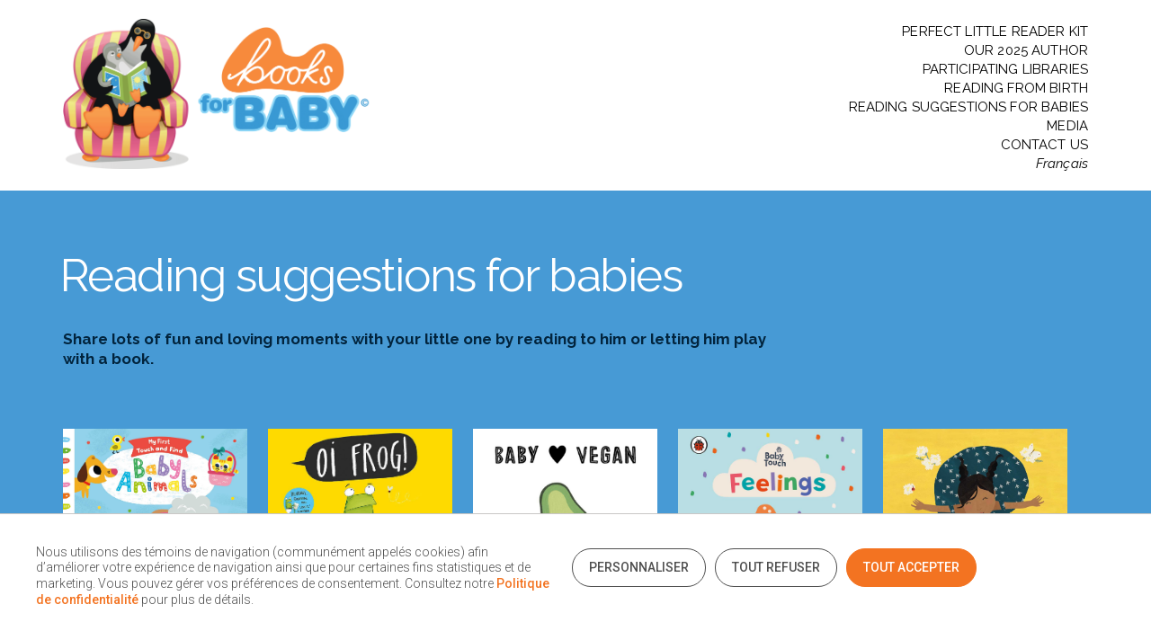

--- FILE ---
content_type: text/html; charset=UTF-8
request_url: https://unenaissanceunlivre.ca/en/suggestions_livres.php
body_size: 4428
content:
<!doctype html>
<html>
<head>
<meta charset="UTF-8">

	<meta property="og:image" content="http://unenaissanceunlivre.ca/img/preview_fb_unenaissanceunlivre.jpg" />
<title>Books for Baby | Reading suggestions for babies</title>
<meta name="description" content="Abonnez votre enfant de moins d’un an à la bibliothèque publique et recevez une trousse du parfait bébé-lecteur!"/>
<link href="../style2025_v2.css" rel="stylesheet" type="text/css" />
<link href="https://fonts.googleapis.com/css?family=Raleway:400,400i,500,500i,600,700,700i" rel="stylesheet">
<meta name="viewport" content="width=device-width, initial-scale=1.0">
<!-- Google Tag Manager -->
<script>(function(w,d,s,l,i){w[l]=w[l]||[];w[l].push({'gtm.start':
new Date().getTime(),event:'gtm.js'});var f=d.getElementsByTagName(s)[0],
j=d.createElement(s),dl=l!='dataLayer'?'&l='+l:'';j.async=true;j.src=
'https://www.googletagmanager.com/gtm.js?id='+i+dl;f.parentNode.insertBefore(j,f);
})(window,document,'script','dataLayer','GTM-5Z8RD9F');</script>
<!-- End Google Tag Manager -->

<link href='https://fonts.googleapis.com/css?family=Roboto:500,400,300' rel='stylesheet' type='text/css'></head>

<body class="template">

<!-- Google Tag Manager (noscript) -->
<noscript><iframe src="https://www.googletagmanager.com/ns.html?id=GTM-5Z8RD9F"
height="0" width="0" style="display:none;visibility:hidden"></iframe></noscript>
<!-- End Google Tag Manager (noscript) -->

<div id="header">
<div class="content">
<a href="index.php"> <img src="../img/logo_booksforbaby.png" alt="Books for baby" width="300" height="146" class="logo"/> </a>
   	<div class="menu-close">
    </div>	      
		<div class="container-menu">
			<ul class="menu">
               
				<li><a href="trousse.php">PERFECT LITTLE READER KIT</a></li>
				<li><a href="notre_autrice.php">OUR 2025 AUTHOR</a></a></li>
                <li><a href="biblio_participantes.php">PARTICIPATING LIBRARIES</a></li>
				<li><a href="lire_des_la_naissance.php">READING FROM BIRTH</a></li>
				<li><a href="suggestions_livres.php">READING SUGGESTIONS FOR BABIES</a></li>
				<li><a href="media.php">MEDIA</a></li>
                <li><a href="nousjoindre.php">CONTACT US</a></li>
				<li><a href="/fr/suggestions_livres.php"><em>Français</em></a></li>
			</ul>
		</div>
</div>
</div>	

  <div id="bibliotheques_liste2">
 
  <div class="content">
	  
<h1>Reading suggestions for babies</h1> 
	  
	  
	  
	  <p class="text-reg-suggestion"><strong>Share lots of fun and loving moments with your little one by reading to him or letting him play with a book. </strong></p>
	  
	   <div class="spacer-20"></div>
	  <div class="spacer-30" id="show-desktop"></div>
	  
	  
	  <a href="suggestions_animaux.php">
	  <div class="content-vignette-suggestion">
		  <img src="../img/animals_02.jpg" alt="Animals" class="vignette-livre-acc"/>
	  <h3 id="margin-bottom-none2">Animals</h3>
    <p class="text-reg">Books with funny and endearing animals to introduce baby to sounds and wildlife!</p>
		  </div>
		  </a>
	  
	   <a href="suggestions_livres_rigolos.php">
		<div class="content-vignette-suggestion">  
			<img src="../img/funny_04.jpg" alt="Funny books" class="vignette-livre-acc"/>
    <h3 id="margin-bottom-none2">Funny books</h3>
    <p class="text-reg">Stories that will make baby laugh and entertained parents. </p>
			</div>
		   </a>
	  
	   <a href="suggestions_alimentation.php">
	  <div class="content-vignette-suggestion">
		  <img src="../img/food_04.jpg" alt="Food" class="vignette-livre-acc"/>
    <h3 id="margin-bottom-none2">Food</h3>
    <p class="text-reg">Books that will accompany baby in the discovery of foods and meals. </p>
		  </div>
		   </a>
	  
	   <a href="suggestions_livres_interactifs.php">
	  <div class="content-vignette-suggestion">
		  <img src="../img/interactive_01.jpg" alt="Interactive books" class="vignette-livre-acc"/>
    <h3 id="margin-bottom-none2">Interactive books</h3>
    <p class="text-reg">Books that promote play and interaction with baby!</p>
		  </div>
		   </a>
	  
	   <a href="suggestions_vie_quotidienne.php">
	  <div class="content-vignette-suggestion">
		  <img src="../img/daily_01.jpg" alt="Daily life" class="vignette-livre-acc"/>
    <h3 id="margin-bottom-none2">Daily life</h3>
    <p class="text-reg">Picture books and short stories about the daily life of babies.<strong></strong><br>
    </p>
		  </div>
		   </a>
	  
	  <div class="spacer-clear"></div>
	  <div class="spacer-20"></div>
	  
  <p class="text-reg-suggestion">Check your public library’s catalog to borrow any of these titles.</p>
	  <p class="text-reg-suggestion">To find your public library, <a href="https://mabiblio.ca" target="_blank">click here</a>.</p>
	  
		 
	 
      <div>
        <div> </div>
    </div>

	  
	  
  </div>
  </div>
  
  <div id="footer">
  <div class="content" id="padding-bottom-none">
  
  
	  
	  <img src="../img/logos_partenaires_en2.svg" alt="A program of Association des bibliothèques publiques du Québec" width="617" height="75" usemap="#Map" class="logos-partenaires"/>
  <map name="Map"><area shape="rect" coords="1,16,143,73" href="http://abpq.ca" target="_blank" alt="Association des bibliothèques publiques du Québec"><area shape="rect" coords="491,23,638,72" href="https://oraprdnt.uqtr.uquebec.ca/pls/public/gscw031?owa_no_site=346" target="_blank" alt="UQTR">
    <area shape="rect" coords="352,21,471,72" href="https://naitreetgrandir.com/" target="_blank" alt="Naître et grandir">
    <area shape="rect" coords="168,23,333,71" href="https://www.lamontagnesecrete.com" target="_blank" alt="La Montagne secrète">
  </map>
  
  <p class="bt-footer">© Association des bibliothèques publiques du Québec  |  <a href="mailto:info@abpq.ca" >info@abpq.ca</a>  |  <a href="https://www.abpq.ca/politique_de_confidentialite.php" target="_blank">Politique de confidentialité</a>  |  Website Conception: <a href="http://www.poutre.ca" target="_blank">Steve Poutré</a>  |  Photos: <a href="http://www.bonnalliebrodeur.com" target="_blank">Bonnallie Brodeur Photographes</a></p>
  
  </div>
  </div>
 

  
  <div class="cadre_popup"> 
	<div class="content-popup"> 
  		<p class="text-cookie">Nous utilisons des témoins de navigation (communément appelés cookies) afin d’améliorer votre expérience de navigation ainsi que pour certaines fins statistiques et de marketing. Vous pouvez gérer vos préférences de consentement. Consultez notre <a href="https://www.abpq.ca/politique_de_confidentialite.php" target="_blank">Politique de confidentialité</a> pour plus de détails.</p>
		<a href="#" id="custom-cookies"><button class="buttonX" id="button2">Personnaliser</button></a>
	  	<a href="#" id="reject-cookies"><button class="buttonX" id="button2">Tout refuser</button></a>
	  	<a href="#" id="accept-cookies"><button class="buttonX">Tout accepter</button></a>
	</div>
</div>

<div class="cadre_personnaliser"> 
	<div class="content-personnaliser"> 
		<p class="titre-personnaliser">Personnaliser vos préférences</p>
	  	<div class="spacer-30"></div>
	  	<div class="spacer-20"></div>
  		<p class="text-cookie" id="text-cookie-personnaliser"> Vous pouvez gérer vos préférences afin d’accepter ou de refuser les témoins. Pour plus d’information, consultez notre <a href="https://www.abpq.ca/politique_de_confidentialite.php" target="_blank">Politique de confidentialité</a>.</p>
		<p class="sous-titre-personnaliser"><label class="container">Témoins fonctionnels
  			<input type="checkbox" id="fonctionnels" checked="checked" onclick="return false;">
  			<span class="checkmark checked"></span>
		</label></p>
 		<p class="text-cookie" id="text-cookie-personnaliser">Les témoins fonctionnels sont requis pour activer les fonctionnalités de base de ce site et ne peuvent donc pas être désactivés. Ces témoins ne conservent aucune donnée personnellement identifiable.</p> 
		<p class="sous-titre-personnaliser"><label class="container">Témoins statistiques 
  		<input type="checkbox" id="statistiques">
  		<span class="checkmark"></span>
		</label></p>
  		<p class="text-cookie" id="text-cookie-personnaliser">Les témoins statistiques collectent des données anonymes sur l'utilisation d'un site web, comme le nombre de visites, les pages les plus consultées et la durée des visites. Ils aident les propriétaires de sites à comprendre le comportement des utilisatrices et des utilisateurs pour améliorer l'expérience en ligne, sans les identifier personnellement.</p>
	  		<p class="sous-titre-personnaliser"><label class="container">Témoins de marketing 
  		<input type="checkbox" id="marketing">
  <span class="checkmark"></span>
</label></p>
 <p class="text-cookie" id="text-cookie-personnaliser">Les témoins de marketing enregistrent les interactions des utilisatrices et des utilisateurs avec un site Web, telles que les pages visitées. Ils aident les entreprises à cibler les utilisatrices et les utilisateurs avec des publicités pertinentes, mais sans divulguer d'informations personnelles identifiables.</p>

	  <div class="spacer-10"></div>
	  <a href="#" id="save-preferences"><button class="buttonX" id="button2">Enregistrer mes préférences</button></a>
	  <a href="#" id="accept-cookies2"><button class="buttonX">Tout accepter</button></a>
	  
	  	  <div class="spacer-20"></div>
	 </div>
</div>
  




<script src="//ajax.googleapis.com/ajax/libs/jquery/1.12.0/jquery.min.js"></script>

<script>
	function gestion_cookies() {
		var cookie_consent = document.cookie.replace(/(?:(?:^|.*;\s*)cookie-consent\s*=\s*([^;]*).*$)|^.*$/, "$1");
		if(cookie_consent == 0) {
			var cookies = document.cookie.split(';');
			for (var i = 0; i < cookies.length; i++) {
    			var cookie = cookies[i].trim();
    			var cookieName = cookie.split('=')[0];
				if (cookieName != '_GRECAPTCHA' && cookieName != 'cookie-consent') {
					document.cookie = cookieName + '=; expires=Thu, 01 Jan 1970 00:00:00 UTC; path=/; domain=abpq.ca;';
    			}
			}
		}
		
		else if(cookie_consent == 2) {
			var cookies = document.cookie.split(';');
			for (var i = 0; i < cookies.length; i++) {
    			var cookie = cookies[i].trim();
    			var cookieName = cookie.split('=')[0];
				if (cookieName != '_GRECAPTCHA' && cookieName != 'cookie-consent' && cookieName != 'pageviewCount' && cookieName != '_ga' && cookieName != '_gid' && cookieName != '_ga_FTFDV29TRG' && cookieName != '_fbp' && cookieName != '_ga_RHDEJ66CGE') {
					document.cookie = cookieName + '=; expires=Thu, 01 Jan 1970 00:00:00 UTC; path=/; domain=abpq.ca;';
    			}
			}
		}

		else if(cookie_consent == 3) {
			var cookies = document.cookie.split(';');
			for (var i = 0; i < cookies.length; i++) {
    			var cookie = cookies[i].trim();
    			var cookieName = cookie.split('=')[0];
				if (cookieName != '_GRECAPTCHA' && cookieName != 'cookie-consent' && cookieName != 'VISITOR_INFO1_LIVE' && cookieName != 'VISITOR_PRIVACY_METADATA' && cookieName != 'fpestid' && cookieName != '_gat_UA-*') {
					document.cookie = cookieName + '=; expires=Thu, 01 Jan 1970 00:00:00 UTC; path=/; domain=abpq.ca;';
    			}
			}
		}
	
	}
	gestion_cookies();


	$(document).ready(function() {

		setTimeout(function() {
			gestion_cookies();
		}, 1 * 2500);

		setTimeout(function() {
			gestion_cookies();
		}, 1 * 6000);
    	
		if(document.cookie.indexOf('cookie-consent') == -1) {
        	$('.cadre_popup').show();
			var cookies = document.cookie.split(';');
			for (var i = 0; i < cookies.length; i++) {
    			var cookie = cookies[i].trim();
    			var cookieName = cookie.split('=')[0];
				if (cookieName != '_GRECAPTCHA' && cookieName != 'cookie-consent') {
					document.cookie = cookieName + '=; expires=Thu, 01 Jan 1970 00:00:00 UTC; path=/; domain=abpq.ca;';
    			}
			}
    	}

		$('#reject-cookies').click(function(e) {
			e.preventDefault();
			var date = new Date();
    		date.setTime(date.getTime() + (365 * 24 * 60 * 60 * 1000));
			var expires = "; expires=" + date.toUTCString();
			document.cookie = "cookie-consent=0" + expires + "; path=/";
			$('.cadre_popup').hide();

			gestion_cookies();
		});


		$('#accept-cookies').click(function(e) {
			e.preventDefault();
			var date = new Date();
    		date.setTime(date.getTime() + (365 * 24 * 60 * 60 * 1000));
			var expires = "; expires=" + date.toUTCString();
			document.cookie = "cookie-consent=1" + expires + "; path=/";
			$('.cadre_popup').hide();

		});

		$('#accept-cookies2').click(function(e) {
			e.preventDefault();
			var date = new Date();
    		date.setTime(date.getTime() + (365 * 24 * 60 * 60 * 1000));
			var expires = "; expires=" + date.toUTCString();
			document.cookie = "cookie-consent=1" + expires + "; path=/";
			$('.cadre_popup').hide();
			$('.cadre_personnaliser').css('display', 'none');

		});

		$('#custom-cookies').click(function(e) {
			e.preventDefault();
			$('.cadre_personnaliser').css('display', 'flex');
		});

		$('#save-preferences').click(function(e) {
			e.preventDefault();

			var cookie_value = 0;

			if($('#fonctionnels').is(':checked')) {
				var cookie_value = 1;
				var date = new Date();
    			date.setTime(date.getTime() + (365 * 24 * 60 * 60 * 1000));
				var expires = "; expires=" + date.toUTCString();
				document.cookie = "cookie-consent=1" + expires + "; path=/";
			}
			if($('#statistiques').is(':checked')) {
				var cookie_value = 2;
				var date = new Date();
    			date.setTime(date.getTime() + (365 * 24 * 60 * 60 * 1000));
				var expires = "; expires=" + date.toUTCString();
				document.cookie = "cookie-consent=2" + expires + "; path=/";
			}
			if($('#marketing').is(':checked')) {
				var cookie_value = 3;
				var date = new Date();
    			date.setTime(date.getTime() + (365 * 24 * 60 * 60 * 1000));
				var expires = "; expires=" + date.toUTCString();
				document.cookie = "cookie-consent=3" + expires + "; path=/";
			}
			$('.cadre_popup').hide();
			$('.cadre_personnaliser').css('display', 'none');
			gestion_cookies();
		});
	});
</script>




<script>	
	$('.menu-close').click(function(){
		$('body').toggleClass('show-menu');
	});
	$('.voir').click(function(ev){
		ev.preventDefault();
		var id = $(this).attr('href');
		$(id).addClass('visible');
		$(this).remove();
		/*var y = $(id).offset().top-200;
		if (y > Math.max($('body').scrollTop(), $('html').scrollTop())) {
			$('body,html').animate({scrollTop:y});
		}*/
	});
</script>

      <script src="../js/jquery.rwdImageMaps.min.js"></script>
<script>
$(document).ready(function(e) {
	$('img[usemap]').rwdImageMaps();
	
	$('area').on('click', function() {
		//alert($(this).attr('alt') + ' clicked');
	});
});
</script>
</body>
</html>

--- FILE ---
content_type: text/css
request_url: https://unenaissanceunlivre.ca/style2025_v2.css
body_size: 24696
content:
@charset "UTF-8";

body {
	margin: 0;
	padding: 0;
	text-align: center;
	background: #ffffff;
	-webkit-text-size-adjust: none;
}

img.map, map area{
    outline: none;
}

a {
	text-decoration: none;
}
strong {
	font-weight: 700; 
}

.content-vignette-suggestion {
	padding: 0px 0px 20px 0px;
    float: left;
	width: 18%;
	height: auto;
	margin-right: 2%;
	}

.vignette-livre-acc {
	padding: 0px 0px 20px 0px;
	width: 100%;
	height: auto;
	float: left;
	}

#margin-bottom-none2 {
	margin-bottom:-10px;
	padding-bottom:0px;
	}

.template #header {
		width:100%;
		-webkit-box-sizing: border-box;
		-moz-box-sizing: border-box;
		box-sizing: border-box;
		background: #FFFFFF;
		height:212px;
		padding-right:0px;
}

.template #teaser {
		width:100%;
		-webkit-box-sizing: border-box;
		-moz-box-sizing: border-box;
		box-sizing: border-box;
		background-color: #f37321;
		background-image:url(img/bkg_acc.jpg);
		background-position:top center;
		background-repeat:no-repeat;
		background-size: 3000px 1054px;
		text-align:left;
		padding-top:75px;
		padding-left:53%;
		margin-bottom:0px;
		padding-bottom:0px;
		clear: both;
}
.template #nousjoindre {
		width:100%;
		-webkit-box-sizing: border-box;
		-moz-box-sizing: border-box;
		box-sizing: border-box;
		background-color: #f37321;
		background-image:url(img/bkg_nousjoindre.jpg);
		background-position:top center;
		background-repeat:no-repeat;
		background-size: 3000px 783px;
		text-align:left;
		padding-top:12px;
		padding-left:53%;
		margin-bottom:0px;
		padding-bottom:0px;
		clear: both;
	min-height: 782px;
}
.template #auteure {
		width:100%;
		-webkit-box-sizing: border-box;
		-moz-box-sizing: border-box;
		box-sizing: border-box;
		background-color: #bfbbb6;
		background-image:url(img/bkg_auteure.jpg);
		background-position:top center;
		background-repeat:no-repeat;
		background-size: 3000px 976px;
		text-align:left;
		padding-top:50px;
		padding-left:53%;
		margin-bottom:0px;
		padding-bottom:0px;
		clear: both;
	min-height: 780px;
}
.template #auteure2 {
		width:100%;
		-webkit-box-sizing: border-box;
		-moz-box-sizing: border-box;
		box-sizing: border-box;
		background-color: #f37321;
		background-image:url(img/bkg_auteure2.jpg);
		background-position:bottom center;
		background-repeat:no-repeat;
		background-size: 2633px 880px;
		text-align:left;
		padding-top:12px;
		padding-left:53%;
		margin-bottom:0px;
		padding-bottom:0px;
		clear: both;
}
.template #trousse {
		width:100%;
		-webkit-box-sizing: border-box;
		-moz-box-sizing: border-box;
		box-sizing: border-box;
		background-color: #479ad5;
		background-image:url(img/bkg_trousse.jpg);
		background-position:top center;
		background-repeat:no-repeat;
		background-size: 3000px 1318px;
		text-align:left;
		padding-top:12px;
		padding-left:53%;
		margin-bottom:0px;
		padding-bottom:0px;
		clear: both;
}
.template #bibliotheques {
		width:100%;
		-webkit-box-sizing: border-box;
		-moz-box-sizing: border-box;
		box-sizing: border-box;
		background-color: #479ad5;
		background-image:url(img/bkg_bibliotheques.jpg);
		background-position:top center;
		background-repeat:no-repeat;
		background-size: 3000px 901px;
		text-align:left;
		padding-top:12px;
		padding-left:53%;
		margin-bottom:0px;
		padding-bottom:0px;
		clear: both;
	min-height: 900px;
}
.template #bibliotheques_liste {
		width:100%;
		-webkit-box-sizing: border-box;
		-moz-box-sizing: border-box;
		box-sizing: border-box;
		background-color: #479ad5;
		background-image:url(img/bkg_bibliotheques_liste.jpg);
		background-position:top center;
		background-repeat:no-repeat;
		background-size: 3000px 1172px;
		text-align:left;
		padding-top:12px;
		padding-left:53%;
		margin-bottom:-20px;
		clear: both;
	min-height: 1104px;
}
.template #bibliotheques_liste2 {
		width:100%;
		-webkit-box-sizing: border-box;
		-moz-box-sizing: border-box;
		box-sizing: border-box;
		background-color: #479ad5;
		text-align:left;
		padding-bottom:28px;
		padding-left:0px;
		padding-right:0px;
		padding-top:30px;
		height:auto;
		margin-top:0px;
	clear: both;
}

.template #suggestions {
		width:100%;
		-webkit-box-sizing: border-box;
		-moz-box-sizing: border-box;
		box-sizing: border-box;
		background-color: #f0f4f6;
		text-align:left;
		padding-bottom:28px;
		padding-left:0px;
		padding-right:0px;
		padding-top:30px;
		height:auto;
		margin-top:0px;
	clear: both;
}

.template #media {
		width:100%;
		-webkit-box-sizing: border-box;
		-moz-box-sizing: border-box;
		box-sizing: border-box;
		background-color: #f37321;
		text-align:left;
		padding-bottom:10px;
		padding-left:0px;
		padding-right:0px;
		padding-top:30px;
		height:auto;
		margin-top:0px;
	clear: both;
}
.template #artiste {
		width:100%;
		-webkit-box-sizing: border-box;
		-moz-box-sizing: border-box;
		box-sizing: border-box;
		background-color: #f37321;
		text-align:left;
		padding-bottom:10px;
		padding-left:0px;
		padding-right:0px;
		padding-top:30px;
		height:auto;
		margin-top:0px;
	clear: both;
}
.template #biographie {
		width:100%;
		-webkit-box-sizing: border-box;
		-moz-box-sizing: border-box;
		box-sizing: border-box;
		background-color: #479ad5;
		text-align:left;
		padding-bottom:10px;
		padding-left:0px;
		padding-right:0px;
		padding-top:30px;
		height:auto;
		margin-top:0px;
	clear: both;
}
.template #photo-trousse-fr {
		width:100%;
		-webkit-box-sizing: border-box;
		-moz-box-sizing: border-box;
		box-sizing: border-box;
		background-color: #fdfbfc;
	background-image:url(img/photo_trousse_fr_2025.jpg);
		background-position:top center;
		background-repeat:no-repeat;
		background-size: 1400px 805px;
	height: 805px;
	
}
.template #photo-trousse-en {
		width:100%;
		-webkit-box-sizing: border-box;
		-moz-box-sizing: border-box;
		box-sizing: border-box;
		background-color: #fdfbfc;
	background-image:url(img/photo_trousse_en_2025.jpg);
		background-position:top center;
		background-repeat:no-repeat;
		background-size: 1400px 805px;
	height: 805px;
	
}
.show-photo-trousse {
		display: none;
}


.template #footer {
	width:100%;
		-webkit-box-sizing: border-box;
		-moz-box-sizing: border-box;
		box-sizing: border-box;
		background-color:#ede7dd;
		text-align:center;
		padding-top:15px;
		padding-bottom:30px;
}

.content {
		width:100%;
		max-width: 1200px;
		margin:auto;
		padding-bottom:50px;
}
#padding-bottom-none {
	
		padding-bottom:0px;
}
.col-left {
	float: left;
	width: 30%;
	margin-right: 5%;
	
}
.col-right {
	float: right;
	width: 65%;
	margin-top: -17px;
}
.img-bio{
	width: 100%;
	height: auto;
	margin-top: 15px;
}


.logo {
	float: left;
	margin-top:21px;
	padding:0 0 0 0;
	width:342px;
	height:auto;
}
.container-menu {
	float:right;
	margin-top:27px;
}
.menu{
	float:right;
	margin:0;
	font: 15px/17px 'Raleway', sans-serif;
	font-weight: 400;  
	color:#000;
	padding:0px;
	list-style:none;
	display:block;
	letter-spacing:0.01em;
}
.menu ul{
	list-style:none;
	margin:0;
	}
.menu li{
	float:none;
	}
.menu li a{
	color:#000;
	display:block;
	margin:0px 0px 2px 0px;
	padding:0px 0px 2px 0px;
	text-align:right;
	text-decoration:none;
	vertical-align:middle;
	}
.menu li a:hover {
	color:#f37321;
	text-decoration:none;
	}

.tagline {
margin-bottom:40px;
}
h1 {
	font: 65px/72px 'Raleway', sans-serif;
	font-weight: 400;
	color: #FFF;
	text-align:left;
	max-width:545px;
	margin-bottom:40px;
	margin-left: -4px;
	letter-spacing: -0.03em;
}
.template #bibliotheques_liste2 h1 {
		max-width:100%;
}
h2 {
	font: 26px/32px 'Raleway', sans-serif;
	font-weight: 500;
	color: #380a00;
	max-width:545px;
	text-transform: uppercase;
}
h3 {
	font: 26px/32px 'Raleway', sans-serif;
	font-weight: 500;
	color: #02243d;
	max-width:545px;
	text-transform: uppercase;
}



.text-reg {
	font: 18px/23px 'Raleway', sans-serif;
	font-weight: 400;
	color: #02243d;
	max-width:545px;
}
#max-500 {
	max-width:490px;
}

.text-reg a {
	font-weight: 500;
	text-decoration: none;
	color: #02243d;
}
.text-reg a:hover {
	font-weight: 500;
	text-decoration: none;
	color: #FFFFFF;
}

.text-reg-acc {
	font: 18px/23px 'Raleway', sans-serif;
	font-weight: 400;
	color: #380a00;
	max-width:545px;
}

.text-reg-acc a {
	font-weight: 600;
	text-decoration: none;
	color: #380a00;
}

.text-reg-acc a:hover {
	text-decoration: none;
	color: #FFFFFF;
}
.text-reg-suggestion {
	font: 20px/27px 'Raleway', sans-serif;
	font-weight: 400;
	color: #02243d;
	max-width:900px;
}
.text-reg-suggestion a {
	text-decoration: none;
	color: #02243d;
	font-weight: 600;
}
.text-legend {
	font: 12px/16px 'Raleway', sans-serif;
	font-weight: 400;
	color: #02243d;
	max-width:545px;
}
.text-legend2 {
	font: 12px/16px 'Raleway', sans-serif;
	font-weight: 400;
	color: #380a00;
	max-width:545px;
}


.bt-footer {
	font: 10px/14px 'Raleway', sans-serif;
	font-weight: 400;
	color: #6c675e;
	text-align:center;
	text-transform: uppercase;
	letter-spacing:0.02em;
}

.bt-footer a {
	text-decoration: none;
	color: #6c675e;
}

.bt-footer a:hover {
	text-decoration: none;
	color: #555149;
}



.spacer-clear {
	clear: both;
}

.spacer-3 {
	height: 3px;
}

.spacer-10 {
	height: 10px;
}

.spacer-15 {
	height: 15px;
}

.spacer-20 {
	height: 20px;
}

.spacer-30 {
	height: 30px;
}

.spacer-40 {
	height: 40px;
}

.spacer-50 {
	height: 50px;
}

.spacer-60 {
	height: 60px;
}


sup { vertical-align: top; position: relative; top: -0.3em; font-size: 0.7em; }

#show-mobile
{
	display:none;	
}
#show-desktop
{
	display:block;	
}

#show-mobile2
{
	display:none;	
}
#show-desktop2
{
	display:block;	
}


.logos-partenaires {
	margin-bottom:19px;
		margin-top:20px;
	border:none;
	width:100%;
	max-width: 750px;
	height:auto;
}


.col-list{
		float:left;
		margin-right:0px;
		margin-top:-18px;
		padding-top:0px;
		width:auto;
		padding-right:20px;
	max-width: 240px;
		}

.col-list2{
		float:left;
		margin-right:0px;
		margin-top:-18px;
		padding-top:0px;
		width:auto;
		padding-right:20px;
	max-width: 500px;
		}

.col-list-vignette{
		float:left;
		margin-right:0px;
		padding-top:-20px;
		width:auto;
		padding-right:40px;
	max-width: 240px;
		}





.vignette-col-list{
	width: 220px;
	height: auto;
	padding: 0px 20px 40px 0px;
	border: 0 none;
		}

#col-list-vignette-hor {
	max-width: 520px;
				padding-bottom: 20px;
		}
.vignette-col-list-hor{
	width: 500px;
	height: auto;
	margin: 0px 20px 20px 0px;
	border: 0 none;
	-webkit-box-shadow: 4px 4px 20px rgba(0, 0, 0, 0.1);
	-moz-box-shadow: 4px 4px 20px rgba(0, 0, 0, 0.1);
	box-shadow: 4px 4px 20px rgba(0, 0, 0, 0.1);
		}


#text-100 {
	min-width: 100%; 
}
#text-1000 {
	width: 100%; 
	max-width: 1000px;
}
#text-1000-weight500 {
	font-weight: 500;
	width: 100%; 
	max-width: 1000px;
}


@media screen and (max-width: 1280px) {
	
	.content {
		padding-right:30px;
		padding-left:30px;
		-webkit-box-sizing: border-box;
		-moz-box-sizing: border-box;
		box-sizing: border-box;	
}
.content {
		padding-bottom:20px;
}

.template #teaser {
		background-size:2500px;
		padding-left:51%;
		padding-top:60px;
		padding-bottom:30px;
}
	.template #nousjoindre {
		background-size:2200px;
		padding-left:51%;
		padding-top:30px;
		padding-bottom:30px;
		min-height: 570px;
}
		.template #trousse {
		background-size:2470px;
		padding-left:51%;
		padding-top:30px;
		padding-bottom:30px;
}
	.template #auteure {
		background-size:2100px;
		padding-left:51%;
		padding-top:30px;
		padding-bottom:30px;
		min-height: 600px;
}
		.template #auteure2 {
		background-size:2090px;
			background-position:middle center;
		padding-left:51%;
		padding-top:30px;
		padding-bottom:30px;
		min-height: 600px;
}
		.template #bibliotheques {
		background-size:2200px;
		padding-left:51%;
		padding-top:30px;
		padding-bottom:30px;
		min-height: 600px;
}
	
	.template #bibliotheques_liste {
		background-size:2620px;
		padding-left:51%;
		padding-top:30px;
		padding-bottom:30px;
		min-height: 960px;
}
	
	.template #biographie {
	padding-bottom:30px;
		

}
	
	
	
	
	.template #photo-trousse-fr  {
	background-image:none;
		height: auto;
}
	.template #photo-trousse-en  {
	background-image:none;
		height: auto;
}
	.show-photo-trousse {
		display: block;
		width: 100%;
		height: auto;
}
.text-reg {
	font: 16px/19px 'Raleway', sans-serif;
	font-weight: 400;
}
	.text-reg-suggestion {
	font: 17px/22px 'Raleway', sans-serif;
	font-weight: 400;
		max-width:800px;
}
	.text-reg-acc {
	font: 16px/19px 'Raleway', sans-serif;
	font-weight: 400;
}
	.tagline {
		width: 350px;
		height: auto;
		margin-bottom: 25px;
}

h1 {
	font: 51px/60px 'Raleway', sans-serif;
	font-weight: 400;
	margin-bottom:30px;
}
h2 {
	font: 20px/24px 'Raleway', sans-serif;
	font-weight: 500;
}
	h3 {
	font: 20px/24px 'Raleway', sans-serif;
	font-weight: 500;
}
.template #header {
		padding-right:0px;
}

	.col-list{
		max-width:180px;
		}	
	
	.col-list-vignette{
		float:none;
		}
	
}

@media screen and (max-width: 1050px) {
	
	.template #bibliotheques_liste {
		background-image: none;
		background-color:#479ad5;
		padding-bottom:28px;
		padding-left:0px;
		padding-right:0px;
		padding-top:30px;
		height:auto;
		min-height: 500px;
		margin-top:0px;
}

	
	
	
	
	.template #bibliotheques_liste h1 {
		max-width: 100%;
}
	.col-list{
		max-width: 290px;
			
		}
		.col-list2{
	max-width: 42%;
		}
	.template #auteure {

			min-height: 580px;
}
	
	.text-reg {
		font: 16px/19px 'Raleway', sans-serif;
	font-weight: 400;
		max-width:100%;
}
	.text-reg-acc {
		font: 16px/19px 'Raleway', sans-serif;
	font-weight: 400;
		max-width:100%;
}
	

			.template #nousjoindre {
		padding-top:15px;
}
		.template #trousse {
		padding-top:15px;
}
	.template #auteure {
		padding-top:15px;
}
		.template #auteure2 {
		padding-top:15px;
			padding-bottom: 10px;
}
		.template #bibliotheques {
		padding-top:15px;
}
	
	.template #bibliotheques_liste {
		padding-top:15px;
}

	

}
	
	@media screen and (max-width: 980px) {
		

		.content-vignette-suggestion {
	width: 30%;
			margin-right: 3%;
	}
		.vignette-livre-acc {
	padding: 0px 0px 15px 0px;
	}	
		
		.template #mainContent {
		padding-top:30px;
}
.content {
		padding-bottom:10px;
}
		
.template #footer {
		padding-top:10px;
		padding-bottom:20px;
}



#show-mobile
{
	display:block;	
}
		#show-desktop
{
	display:none;	
}
		.col-right {
	float: none;
	width: 100%;
			margin-top: 0px;
}
		#max-500 {
	max-width:1000px;
}
	.photo-teaser-mobile {
		width:100%;
		height:auto;
		margin-bottom:45px;
		margin-top:0px;
		padding-top:0px;
}
	.banner-acc-mobile {
		width:100%;
		height:auto;
}
.template #teaser {
		background-image: none;
		background-color:#f37321;
		padding-bottom:20px;
		padding-left:0px;
		padding-right:0px;
		padding-top:0px;
		height:auto;
		margin-top:0px;
}
		.template #nousjoindre {
		background-image: none;
		background-color:#f37321;
		padding-bottom:20px;
		padding-left:0px;
		padding-right:0px;
		padding-top:0px;
		height:auto;
		margin-top:0px;
}
		.template #auteure {
		background-image: none;
		padding-bottom:20px;
		padding-left:0px;
		padding-right:0px;
		padding-top:0px;
		height:auto;
		margin-top:0px;
}
.template #auteure2 {
		background-image: none;
		background-color:#f37321;
		padding-bottom:20px;
		padding-left:0px;
		padding-right:0px;
		padding-top:0px;
		height:auto;
		margin-top:0px;
}
#auteure-margin-top {
		padding-top:0px;
		margin-top:0px;
}
		
		.template #trousse {
		background-image: none;
		background-color:#479ad5;
		padding-bottom:20px;
		padding-left:0px;
		padding-right:0px;
		padding-top:0px;
		height:auto;
		margin-top:0px;
}
		.template #bibliotheques {
		background-image: none;
		background-color:#479ad5;
		padding-bottom:20px;
		padding-left:0px;
		padding-right:0px;
		padding-top:0px;
		height:auto;
		margin-top:0px;
}
				.template #biographie {
		background-image: none;
		background-color:#479ad5;
		padding-bottom:20px;
		padding-left:0px;
		padding-right:0px;
		padding-top:0px;
		height:auto;
		margin-top:0px;
}
		.template #artiste {
		background-image: none;
		background-color:#f37321;
		padding-bottom:20px;
		padding-left:0px;
		padding-right:0px;
		padding-top:0px;
		height:auto;
		margin-top:0px;
}

		
		
		
		
		
		


h1 {
	max-width:100%;
	
}
h2 {
	max-width:100%;
}
		h3 {
	max-width:100%;
}

#show-mobile2
{
	display:block;	
}
#show-desktop2
{
	display:none;	
}
		


	}

	
	
@media screen and (max-width: 700px) {
	
	
	
	
	.content-vignette-suggestion {
	width: 100%;
		float: none;
	}
	
	.col-list{
		margin-top:0px;
			
		}
		.col-list2{
			margin-top:0px;
			
		}
	

	
	.col-list{
		float:none;
		margin-right:0px;
		padding-right:0px;
		max-width: 100%;
			
		}
		.col-list2{
		float:none;
		margin-right:0px;
		padding-right:0px;
		max-width: 100%;
			
		}
#col-list-right{
	margin-top:-15px;
	}
	
	body {
	background: #FFFFFF;
}
	.logo {
	max-width:306px;
	height:auto;
}
	.template #header {
		margin-top:0px;
		padding-top:0px;
		height:194px;
}

	
	.template #teaser {
		padding-bottom:10px;
}
	.template #nousjoindre {
		min-height: 100px;
}
	
	.container-menu {
		top: 0px;
		z-index: 97;
		display: none;
		float: none;
		clear: both;
		position: absolute;
		position:static;
		top:0;
		left:0;
		right:0;
		-webkit-box-sizing:border-box;
		-moz-box-sizing:border-box;
		-ms-box-sizing:border-box;
		box-sizing:border-box;
	}
	
	
	.show-menu .menu-close {
	background-image:url(img/menu_close.png);
}
.menu-close {
		background:url(img/menu_open.svg) 50% 50% no-repeat;
		background-size:contain;
		display: block;
		float:right;
		cursor: pointer;
		top: 28px;
		right: 25px;
		z-index: 99;
		width:30px;
		height:19px;
		margin-top:150px;
		margin-left:18px;
	}

body.show-menu .container-menu {
		display: block;
	}
	.menu{
		font: 15px/18px 'Raleway', sans-serif;
	font-weight: 400;  
	margin-top:18px;
	margin-bottom:18px;
}
	
.content {
		padding-right:20px;
		padding-left:20px;
}

.template #mainContent {
		padding-top:15px;
		min-height:220px;
}
	.tagline {
		width: 300px;
		height: auto;
		margin-bottom: 15px;
}

h1 {
	font: 35px/40px 'Raleway', sans-serif;
	font-weight: 400;
	padding-top: 10px;
}

	
.text-reg-acc {
	font: 15px/18px 'Raleway', sans-serif;
	font-weight: 400;
}


.text-reg {
	font: 15px/18px 'Raleway', sans-serif;
	font-weight: 400;
}
	.text-reg-suggestion {
	font: 15px/18px 'Raleway', sans-serif;
	font-weight: 400;
}

	.template #footer {
		padding-bottom:20px;
}

	
	.col-list{
		float:none;
		margin-right:0px;
		width:auto;
		}

#col-list-right{
	margin-top:-16px;
	float:none;
		clear:both;
	}
	
	.bt-footer {
	font: 8px/12px 'Raleway', sans-serif;
	font-weight: 400;
}
	.photo-teaser-mobile {
		margin-bottom:30px;
}
	.template #bibliotheques_liste {
		padding-top:20px;
}
	.template #bibliotheques_liste {
		min-height: 300px;
}
		.template #bibliotheques_liste2 {
		min-height: 300px;
}

	
	}

@media screen and (max-width: 550px) {
			#col-list-vignette-hor {
	max-width: 220px;
			
		}
.vignette-col-list-hor{
	float: none;
	width: 220px;
	height: auto;
		}
	
	}

@media screen and (max-width: 500px) {

	
		.tagline {
		width: 280px;
		height: auto;
}
	
	.menu-close {
		margin-top:107px;
	}
	.logo {
	padding:0 0 0 0;
	max-width:240px;
		margin-top: 15px;
	height:auto;
}
	.template #header {
		height:147px;
}
	}




	.text-cookie {
		z-index: 9999;
		font: 14px/17px 'Roboto', sans-serif;
		font-weight: 300;
		color: #4f4f4f;
		text-align:left;
		max-width: 58%;
		float: left;
		padding-right: 20px;
		-webkit-transition-duration: 0.2s;
	  transition-duration: 0.2s;
	}
	.text-cookie a {
		font: 14px/18px 'Roboto', sans-serif;
		font-weight: 500;
		color: #f37321;
		text-align:left;
		text-decoration: none;
	}
	.text-cookie a:hover {
		text-decoration:none;
		color: #4f4f4f;
	}
	#text-cookie-personnaliser {
		max-width: 100%;
		float: none;
		padding-right: none;
		margin-top: -15px;
		margin-bottom: 20px;
	}
	.titre-personnaliser {
		font: 24px/29px 'Roboto', sans-serif;
		font-weight: 400;  
		color:#4f4f4f;
		text-align: left;
		padding-top: 10px;
		padding-bottom: 0px;
		margin-bottom: 0px;
		max-width: 980px;
		text-transform: uppercase;
		-webkit-transition-duration: 0.2s;
	  transition-duration: 0.2s;
	}
	.sous-titre-personnaliser{
		font: 19px/27px 'Roboto', sans-serif;
		font-weight: 300;
		text-align:left;
		color: #4f4f4f;
		max-width: 980px;
	}
	.sous-titre-personnaliser a {
		font: 19px/27px 'Roboto', sans-serif;
		font-weight: 400;
		text-decoration:none;
		color: #f37321;
		
	}
	.sous-titre-personnaliser a:hover {
		text-decoration:none;
		color: #4f4f4f;
	}
	
	.cadre_popup {
		border-top: 1px solid #c9c7c6;
		width:100%;
		position: fixed;
		bottom: 0;
		left: 0;
		background-color: #FFFFFF;
		display: none;
	}
	
	.cadre_personnaliser {
	position: fixed;
	top: 0;
	left: 0;
	z-index: 9999;
		width:100%;
		height: 100%;
		background-color: #FFFFFF;
		text-align: center;
		display: none;
		flex-direction: column;
		justify-content: center;
		align-items: center;
	}
		
	.content-popup {
		width:100%;
			max-width: 1260px;
			margin:auto;
		padding-right:30px;
			padding-left:30px;
		padding-top: 20px;
		padding-bottom: 30px;
			-webkit-box-sizing: border-box;
			-moz-box-sizing: border-box;
			box-sizing: border-box;	
			display: flex;
	}
	
	.content-personnaliser {
		width:600px;
		max-height: 96vh;
			margin:0 auto;
		padding-right:30px;
			padding-left:30px;
		padding-top: 20px;
		padding-bottom: 20px;
			-webkit-box-sizing: border-box;
			-moz-box-sizing: border-box;
			box-sizing: border-box;	
			overflow: scroll;
	}
	.buttonX {
		float: left;
	  background-color: #f37321;
		color: #fff;
	  padding: 12px 18px 13px 18px;
		margin: 18px 10px 10px 0px;
	  text-align: center;
	  text-decoration: none;
	  display: inline-block;
	font: 14px 'Roboto', sans-serif;
		font-weight: 500;
	border-radius: 26px;
		text-transform: uppercase;
		cursor: pointer;
		border: 1px solid #f37321;
		-webkit-transition-duration: 0.2s;
	  transition-duration: 0.2s;
	}
	.buttonX:hover {
		border: 1px solid #4f4f4f;
		background-color: #4f4f4f;
		color: #fff;
	}
	#button2 {
		background-color: #fff;
	 color: #4f4f4f;
		border: 1px solid #4f4f4f;
		-webkit-transition-duration: 0.2s;
	  transition-duration: 0.2s;
	}
	#button2:hover {
		border: 1px solid #4f4f4f;
		background-color: #4f4f4f;
		color: #fff;
	}
	
	.container {
	  display: block;
	  position: relative;
		padding-left: 38px;
		padding-bottom: 12px;
	  cursor: pointer;
	  -webkit-user-select: none;
	  -moz-user-select: none;
	  -ms-user-select: none;
	  user-select: none;
	}
	
	.container input {
	  position: absolute;
	  opacity: 0;
	  cursor: pointer;
	  height: 0;
	  width: 0;
	}
	
	.checkmark {
	  position: absolute;
	  top: 0;
	  left: 0;
	  height: 25px;
	  width: 25px;
	  background-color: #fff;
		border: 1px solid #f37321;
	}
	
	.container:hover input ~ .checkmark {
	  background-color: #fff;
	}
	
	.container input:checked ~ .checkmark {
	  background-color: #f37321;
	}
	
	.checkmark:after {
	  content: "";
	  position: absolute;
	  display: none;
	}
	
	.container input:checked ~ .checkmark:after {
	  display: block;
	}
	
	.container .checkmark:after {
	  left: 9px;
	  top: 4px;
	  width: 5px;
	  height: 10px;
	  border: solid white;
	  border-width: 0 3px 3px 0;
	  -webkit-transform: rotate(45deg);
	  -ms-transform: rotate(45deg);
	  transform: rotate(45deg);
	}
	
	.spacer{
		clear: both;
			}
	.spacer-10{
		clear: both;
		height: 10px;
			}
	.spacer-20{
		clear: both;
		height: 20px;
			}
	.spacer-30{
		clear: both;
		height: 30px;
			}
	
	
	
	@media screen and (max-width: 1300px) {
	
	.text-cookie {
		max-width: 48%;
	}
		}
	
	@media screen and (max-width: 1000px) {
	
		.text-cookie {
		width: 100%;
			max-width: 100%;
			font-weight: 400;
	}
	.titre-personnaliser{
		font: 21px/26px 'Roboto', sans-serif;
		font-weight: 400;  
	}
	.sous-titre-personnaliser{
		font: 18px/23px 'Roboto', sans-serif;
		font-weight: 400;
	}
	.sous-titre-personnaliser a {
		font: 18px/23px 'Roboto', sans-serif;
		font-weight: 500;
	}
		.buttonX {
	  padding: 10px 15px 11px 15px;
		margin-top: 5px;
	font: 13px 'Roboto', sans-serif;
		font-weight: 500;
	border-radius: 20px;
	}
		.content-popup {
			flex-wrap: wrap;
			padding-bottom: 20px;
		}
		}
	
	
	@media screen and (max-width: 767px) {
	
		.container {
		padding-left: 30px;
	}
	.sous-titre-personnaliser{
		font: 15px/18px 'Roboto', sans-serif;
		font-weight: 400;
	}
	.sous-titre-personnaliser a {
		font: 15px/18px 'Roboto', sans-serif;
		font-weight: 500;
	}
	.checkmark {
	  height: 20px;
	  width: 20px;
		margin-top: -2px;
	}
	
	.container .checkmark:after {
	  left: 6px;
	  top: 3px;
	  width: 4px;
	  height: 8px;
	}
	
	.content-popup {
		padding: 15px 23px 20px 23px;
	}
	
		.content-personnaliser {
		width:100%;
		padding-right:20px;
			padding-left:20px;
		padding-top: 20px;
		padding-bottom: 20px;
	}
		}
	

--- FILE ---
content_type: text/plain
request_url: https://www.google-analytics.com/j/collect?v=1&_v=j102&a=44683880&t=pageview&_s=1&dl=https%3A%2F%2Funenaissanceunlivre.ca%2Fen%2Fsuggestions_livres.php&ul=en-us%40posix&dt=Books%20for%20Baby%20%7C%20Reading%20suggestions%20for%20babies&sr=1280x720&vp=1280x720&_u=YADAAAABAAAAAC~&jid=1045151091&gjid=192011119&cid=189108658.1769007827&tid=UA-50779427-3&_gid=31603925.1769007827&_r=1&_slc=1&gtm=45He61g1n815Z8RD9Fv810904763za200zd810904763&gcd=13l3l3l3l1l1&dma=0&tag_exp=103116026~103200004~104527906~104528500~104573694~104684208~104684211~105391253~115938465~115938469~116682877~117025847~117041588~117171316&z=447140000
body_size: -453
content:
2,cG-JJ1YMW0PYE

--- FILE ---
content_type: image/svg+xml
request_url: https://unenaissanceunlivre.ca/img/logos_partenaires_en2.svg
body_size: 142335
content:
<?xml version="1.0" encoding="UTF-8"?>
<svg id="Layer_1" xmlns="http://www.w3.org/2000/svg" version="1.1" viewBox="0 0 559.4472 68">
  <!-- Generator: Adobe Illustrator 29.4.0, SVG Export Plug-In . SVG Version: 2.1.0 Build 152)  -->
  <defs>
    <style>
      .st0, .st1 {
        fill-rule: evenodd;
      }

      .st0, .st2 {
        fill: #ece6dc;
      }

      .st3, .st1 {
        fill: #231f20;
      }

      .st4 {
        fill: #9c9995;
      }
    </style>
  </defs>
  <g>
    <path class="st3" d="M3.215238.007407h.6628087l2.52876,6.19262h-.8373163l-.7324522-1.8139189h-2.5992032l-.7236463,1.8139189h-.8373164L3.215238.007407ZM4.6625307,3.7761318L3.5466423.9151668l-1.1519106,2.860965h2.267799Z"/>
    <path class="st3" d="M9.4414788,6.200027V.007407h2.5815924c.2729685,0,.525124.0576356.7548661.1697046.228941.1136701.4266624.265764.592365.4546805.1657026.1889166.2953819.4002469.3882396.6355919.0928568.2353452.1400858.4754934.1400858.7204445,0,.256158-.0440266.5027099-.1312805.7412571s-.2105302.4498776-.370629.6371931c-.1600988.1857146-.3514162.3330054-.5755545.4434736s-.4722911.1665027-.7452597.1665027h-1.8491406v2.223772h-.7852846ZM10.2267634,3.2782246h1.8051131c.1625001,0,.309791-.0336207.4402714-.1008622.1312815-.0656405.24255-.1584978.3362079-.2785719.0928568-.1184731.1657016-.257759.2177343-.4146558.0520317-.1568968.0784486-.3217985.0784486-.4963061,0-.1809116-.0304195-.3490153-.0912565-.5059121-.0616381-.1568968-.1424881-.2945816-.2441512-.4098527-.1016621-.1168722-.2209358-.2065274-.3578202-.2705669s-.2809737-.0960592-.4314661-.0960592h-1.7530813v2.5727869Z"/>
    <path class="st3" d="M15.0193192,6.200027V.007407h2.6512366c.2737687,0,.525124.0576356.7548651.1697046.2297411.1136701.4274635.265764.5931651.4546805.1657035.1889166.2945817.4002469.3874395.6355919.0936569.2353452.1400858.4754934.1400858.7204445,0,.2145324-.0304185.4226608-.0920567.622784-.0608371.2017245-.148091.3826361-.2609608.5459368-.1136708.1616998-.2505542.3025867-.4106539.4178578-.1592967.1168721-.3386074.2017245-.5363297.2529561l1.5001248,2.3726638h-.889349l-1.4128708-2.2237717h-1.6394114v2.2237717h-.7852846ZM15.8046038,3.2782246h1.8747564c.1625011,0,.309791-.0352217.4402714-.1040642.1312815-.0704435.2433501-.1649017.3362079-.2833748.0928578-.1200741.1657016-.257759.2177343-.4146558.0528319-.1568968.0784477-.3201975.0784477-.4883011,0-.1745077-.0304185-.3394094-.0912556-.4931042s-.1424872-.2913796-.2441512-.4098527c-.1016621-.1184731-.2209349-.2129313-.3578202-.2785719-.1368853-.0672415-.2801736-.1008622-.431467-.1008622h-1.8227237v2.5727871Z"/>
    <path class="st3" d="M23.4052934,6.2432534c-.4362698,0-.8333147-.0880541-1.1903357-.2657635-.3578202-.1777099-.6644087-.4130548-.9205668-.7060358-.2553589-.2945817-.4530793-.6291879-.593167-1.007021-.1392847-.3778331-.2089281-.7652721-.2089281-1.1607161,0-.4130548.074446-.8084988.2225371-1.1863318s.3530174-.7124394.6147793-1.0022183c.2617619-.2913796.5715529-.521922.9285719-.6932275.3578221-.1713056.7460608-.257759,1.1647199-.257759.4362678,0,.8309114.0912563,1.1863302.2753699.3538185.1825126.6596079.4226607.9157659.7188433.2553569.2961827.4530793.63239.5923659,1.0070213.1400858.374631.2097292.7572671.2097292,1.1479081,0,.4114538-.074446.8068978-.2225371,1.1847307-.1480929.3794343-.3514172.7108386-.6107777.9990163-.2585594.2881778-.5667501.5171193-.9245703.690026-.3570191.1713054-.7452597.2561576-1.1639169.2561576ZM21.2855847,3.1037169c0,.3137936.0512316.6179813.1528937.910962.101664.2945817.2457534.5539418.431467.781282.1865147.2273403.4098529.4066509.6716147.5411339.2617619.1328817.5523401.2001232.8725376.2001232.3314052,0,.6275872-.0704435.889349-.2129311.2617619-.1424881.4842989-.3298035.6676112-.558745.1825131-.2305422.3225989-.4899022.4186591-.7812818.0960583-.2897788.1432883-.5843605.1432883-.8805433,0-.3137936-.0504305-.6179813-.1520945-.910962-.1016621-.2945816-.2473518-.5523405-.4362678-.7764788-.188918-.2241382-.4130553-.4018479-.6716147-.5363307s-.545136-.2001235-.8589305-.2001235c-.3314033,0-.6283883.0688425-.889349.2081284-.2617599.140887-.4842989.3233996-.6676112.5507397-.1833123.2257393-.3241992.4850993-.4226608.7748779-.0992608.2913795-.1488921.5875623-.1488921.8901489Z"/>
    <path class="st3" d="M32.0162031,5.3627106c-.5467362.5875623-1.1751245.8805428-1.8843618.8805428-.4130534,0-.7948891-.0896548-1.1463063-.2705667-.3522183-.1793106-.6556044-.4162568-.9117624-.7108386-.256158-.2929805-.457882-.6291879-.6059749-1.007021-.148091-.3778331-.2225371-.7668731-.2225371-1.168721,0-.4178578.0728458-.8149028.2177343-1.1895338.1456896-.3762321.3458134-.7076365.6019714-.9942133.256158-.2881777.5611463-.517119.9157659-.6852226.3546177-.1681037.7380556-.252956,1.151109-.252956.5987708,0,1.0918741.124877,1.4785125.3746311s.6820193.5763555.8853474.9766023l-.6019733.4194588c-.1857136-.3602222-.4330654-.627587-.7412561-.8020948s-.6540041-.2625619-1.0382411-.2625619c-.3137926,0-.5987689.0688425-.8541259.2049264-.256158.1376849-.4738924.3169956-.6540041.5411337-.1809109.2241382-.3201975.4818972-.4186591.7764788-.0992608.2929808-.1488902.5971684-.1488902.910962,0,.3314045.0552332.6435971.1657016.9381786.1104684.292981.2617619.552341.4538804.7764793.1921185.2225371.4186572.3986457.6804191.5267247s.5459371.1921185.854927.1921185c.6740161,0,1.2815913-.3250003,1.8227237-.9766025v-.8549272h-1.3344212v-.5923655h1.9972316v3.0867041h-.6628104v-.8373163Z"/>
    <path class="st3" d="M34.1623268,6.200027V.007407h2.6512376c.2737668,0,.5251221.0576356.7548632.1697046.229745.1136701.4274654.265764.5931689.4546805.1656997.1889166.2945798.4002469.3874376.6355919.0936589.2353452.1400877.4754934.1400877.7204445,0,.2145324-.0304185.4226608-.0920567.622784-.0608371.2017245-.148091.3826361-.2609608.5459368-.1136708.1616998-.250558.3025867-.4106539.4178578-.1592986.1168721-.3386093.2017245-.5363335.2529561l1.5001286,2.3726638h-.889351l-1.4128708-2.2237717h-1.6394114v2.2237717h-.7852856ZM34.9476124,3.2782246h1.8747564c.1624992,0,.3097929-.0352217.4402714-.1040642.1312796-.0704435.243352-.1649017.336206-.2833748.0928578-.1200741.1657035-.257759.2177362-.4146558.0528338-.1568968.0784496-.3201975.0784496-.4883011,0-.1745077-.0304185-.3394094-.0912594-.4931042-.0608371-.1536948-.1424872-.2913796-.2441493-.4098527s-.2209368-.2129313-.3578202-.2785719c-.1368834-.0672415-.2801717-.1008622-.431467-.1008622h-1.8227237v2.5727871Z"/>
    <path class="st3" d="M42.163262.007407h.6628104l2.5287586,6.19262h-.8373144l-.7324518-1.8139189h-2.5992049l-.7236436,1.8139189h-.8373183L42.163262.007407ZM43.6105568,3.7761318l-1.1158877-2.8609648-1.1519101,2.8609648h2.2677978Z"/>
    <path class="st3" d="M51.7091524,6.200027V1.411473l-2.0580687,3.6726657h-.4450741l-2.0668768-3.6726659v4.7885541h-.7852856V.007407h.8285139l2.2413809,4.0216806L51.6739311.0074069h.8197057v6.1926201h-.7844845Z"/>
    <path class="st3" d="M58.6950608,6.2432534c-.4362698,0-.8333128-.0880541-1.1903319-.2657635-.357824-.1777099-.6644125-.4130548-.9205706-.7060358-.2553569-.2945817-.4530774-.6291879-.5931651-1.007021-.1392866-.3778331-.2089281-.7652721-.2089281-1.1607161,0-.4130548.0744441-.8084988.2225351-1.1863318.1480948-.3778331.3530213-.7124394.6147793-1.0022183.2617619-.2913796.5715548-.521922.9285738-.6932275.3578202-.1713056.7460627-.257759,1.1647199-.257759.4362698,0,.8309133.0912563,1.1863302.2753699.3538185.1825126.659606.4226607.915764.7188433.2553608.2961827.4530812.63239.5923678,1.0070213.1400839.374631.2097292.7572671.2097292,1.1479081,0,.4114538-.074448.8068978-.222539,1.1847307-.148091.3794343-.3514153.7108386-.6107738.9990163-.2585613.2881778-.566752.5171193-.9245722.690026-.3570191.1713054-.7452616.2561576-1.1639188.2561576ZM56.575354,3.1037169c0,.3137936.0512316.6179813.1528937.910962.1016621.2945817.2457515.5539418.431467.781282.1865166.2273403.4098529.4066509.6716147.5411339.2617619.1328817.5523401.2001232.8725357.2001232.3314071,0,.6275891-.0704435.889351-.2129311.2617619-.1424881.484297-.3298035.6676131-.558745.1825112-.2305422.3225989-.4899022.4186572-.7812818.0960583-.2897788.1432883-.5843605.1432883-.8805433,0-.3137936-.0504305-.6179813-.1520926-.910962-.1016659-.2945816-.2473537-.5523405-.4362698-.7764788s-.4130572-.4018479-.6716147-.5363307c-.2585613-.134483-.5451379-.2001235-.8589324-.2001235-.3314033,0-.6283864.0688425-.8893471.2081284-.2617619.140887-.484297.3233996-.6676131.5507397-.1833123.2257393-.3241973.4850993-.4226589.7748779-.0992627.2913795-.1488921.5875623-.1488921.8901489Z"/>
    <path class="st3" d="M62.9280733,6.200027V.007407h4.0905215v.6980306h-3.305236v2.0668749h2.7817123v.654804h-2.7817123v2.7729105h-.7852856Z"/>
  </g>
  <g>
    <path class="st3" d="M154.2966773,6.1997652V.0071452h.785297v6.19262h-.785297Z"/>
    <path class="st3" d="M157.5538937,1.4720488v4.7277164h-.7852817V.0071452h.6107662l3.8375716,4.8237757V.016751h.7844883v6.1830142h-.6628142l-3.7847302-4.7277164Z"/>
    <path class="st3" d="M165.6901138,6.1997652V.0071452h2.5815847c.2729809,0,.5251335.0576356.7548708.1697046.2289439.1136701.4266681.2657639.592364.4546805.1657112.1889166.2953809.4002469.3882463.6355919.0928501.2353452.1400763.4754934.1400763.7204445,0,.256158-.0440218.5027099-.1312719.7412571-.0872654.2385472-.2105417.4498776-.3706376.6371931-.1600959.1857146-.3514114.3330054-.5755488.4434736s-.4722921.1665027-.7452578.1665027h-1.8491444v2.223772h-.7852817ZM166.4753955,3.2779628h1.8051073c.1625068,0,.3098005-.0336207.440279-.1008622.1312872-.0656405.2425548-.1584978.3362136-.2785719.0928501-.1184731.1656959-.257759.2177286-.4146558s.0784458-.3217985.0784458-.4963061c0-.1809116-.0304109-.3490153-.091248-.5059121-.0616458-.1568968-.1425025-.2945816-.2441569-.4098527-.1016698-.1168723-.220933-.2065275-.3578202-.2705669s-.2809766-.0960592-.4314747-.0960592h-1.7530747v2.5727869Z"/>
    <path class="st3" d="M172.7904865.0071452h.6628142l2.5287586,6.19262h-.8373144l-.7324556-1.8139189h-2.5991935l-.7236512,1.8139189h-.8373144L172.7904865.0071452ZM174.237789,3.77587l-1.1158954-2.8609648-1.1519063,2.8609648h2.2678016Z"/>
    <path class="st3" d="M176.9810718,6.1997652V.0071452h2.6512414c.2737744,0,.5251183.0576356.7548708.1697046.2297373.1136701.4274616.2657639.5931575.4546805.1657112.1889166.2945875.4002469.3874376.6355919.0936589.2353452.1400916.4754934.1400916.7204445,0,.2145324-.0304262.4226608-.0920567.622784-.0608371.2017245-.1480872.3826361-.2609569.5459368-.1136785.1616998-.2505657.3025867-.4106616.4178578-.1593025.1168721-.3386093.2017245-.5363335.2529561l1.5001286,2.3726638h-.8893471l-1.4128785-2.2237717h-1.6394114v2.2237717h-.7852817ZM177.7663535,3.2779628h1.874764c.1625068,0,.3097853-.0352217.4402638-.1040642.1312872-.0704435.2433635-.1649017.3362136-.2833748.0928654-.1200741.1656959-.257759.2177286-.4146558.0528414-.1568968.078461-.3201975.078461-.4883011,0-.1745077-.0304262-.3394094-.0912632-.4931042s-.1424872-.2913796-.2441569-.4098527c-.1016545-.1184731-.220933-.2129313-.3578202-.278572-.1368719-.0672415-.2801678-.1008622-.4314594-.1008622h-1.8227313v2.5727872Z"/>
    <path class="st3" d="M187.2666238.7051757h-2.1373232v5.4945895h-.7844883V.7051757h-2.1373079V.0071452h5.0591193v.6980305Z"/>
    <path class="st3" d="M189.0805355,1.4720488v4.7277164h-.7852817V.0071452h.6107815l3.8375716,4.8237757V.016751h.784473v6.1830142h-.6627989l-3.7847455-4.7277164Z"/>
    <path class="st3" d="M199.4205158,5.5017345v.6980307h-4.2041962V.0071452h4.1257504v.6980306h-3.3404534v2.0060373h2.9041875v.654804h-2.9041875v2.1357174h3.4188992Z"/>
    <path class="st3" d="M200.5972483,6.1997652V.0071452h2.6512261c.2737744,0,.5251335.0576356.7548708.1697046.2297373.1136701.4274616.2657639.5931727.4546805.1656959.1889166.2945722.4002469.3874376.6355919.0936589.2353452.1400763.4754934.1400763.7204445,0,.2145324-.0304109.4226608-.0920567.622784-.0608371.2017245-.1480872.3826361-.2609569.5459368-.1136632.1616998-.2505504.3025867-.4106463.4178578-.1593025.1168721-.3386093.2017245-.5363335.2529561l1.5001286,2.3726638h-.8893624l-1.4128632-2.2237717h-1.6394114v2.2237717h-.7852817ZM201.38253,3.2779628h1.8747488c.1625068,0,.3098005-.0352217.440279-.1040642.1312872-.0704435.2433482-.1649017.3362136-.2833748.0928501-.1200741.1656959-.257759.2177286-.4146558.0528262-.1568968.0784458-.3201975.0784458-.4883011,0-.1745077-.0304109-.3394094-.091248-.4931042-.0608523-.1536948-.1425025-.2913796-.2441569-.4098527-.1016698-.1184731-.220933-.2129313-.3578202-.278572-.1368872-.0672415-.2801678-.1008622-.4314747-.1008622h-1.8227161v2.5727872Z"/>
    <path class="st3" d="M210.1527403,1.307147c-.0696414-.0816503-.1625068-.1600987-.2785809-.2353451-.1168676-.0752466-.247346-.1440889-.3922289-.2049265-.1456916-.0608376-.3042005-.1104682-.4754965-.1488919-.1721046-.0368228-.350618-.0560346-.5363335-.0560346-.4826986,0-.836521.0896553-1.0598496.2705669-.2241373.1793107-.3362136.4274637-.3362136.7412572,0,.1681037.0320283.3073896.0960545.4178578.0640414.1104682.164109.2049264.3009962.2833748s.3065809.1472909.5107139.2049264c.2033242.0592365.4442768.1200741.7236512.1841136.3193831.0688425.609164.1488919.8677253.2385472.2585613.0912563.4794943.2033254.6628142.3362074.1833046.134483.3226027.2961827.4186572.4883013.0960545.1921183.1440894.4274637.1440894.7060356,0,.2977837-.0584414.5539418-.1745155.7732768-.1168676.2177343-.2745678.397045-.4754812.5395331-.2009286.1424877-.4378834.2481529-.710849.3137936-.2729657.067241-.5699488.100862-.8893471.100862-.4770986,0-.9293711-.0736454-1.3568327-.2225371-.4266681-.1472909-.8148992-.3650252-1.163915-.650001l.3746202-.6628089c.0936589.0992612.2137308.1985225.3626267.2977837.1481025.09766.316194.1873153.5059226.265764.1889046.0784482.3922289.1424877.6099727.1921185.2185373.0480296.4466725.0736454.6852142.0736454.4410725,0,.7844883-.0784486,1.0286452-.2353454.2441417-.1568968.3666245-.3922418.3666245-.7060354,0-.1745079-.0392305-.3217988-.1176763-.4418726-.0784458-.1184731-.1937264-.2225373-.345018-.3089906s-.3386093-.1649017-.5619379-.2305422c-.2241373-.0672415-.4787008-.136084-.7636752-.2049264-.3137984-.0768474-.5899684-.1568968-.8285101-.2449511-.2385417-.0864533-.4370747-.1921185-.5971706-.3137936s-.2809766-.2705669-.361818-.4450746c-.0816501-.1745077-.1224828-.3842371-.1224828-.627587,0-.2961827.0552371-.5587447.1657112-.784484.1104589-.2273403.2649548-.4194588.462679-.5763556.1969155-.1568968.4330616-.2753699.7060425-.3538182.2729657-.0784483.5699488-.1168721.8893471-.1168721.4186572,0,.7972905.0640395,1.1342975.1921185.3370071.128079.6363858.2993847.8981515.5139171l-.3666245.6371929Z"/>
    <path class="st3" d="M217.0281823.0071452v6.19262h-.7844883v-2.8177382h-3.4100948v2.8177382h-.785297V.0071452h.785297v2.6784522h3.4100948V.0071452h.7844883Z"/>
    <path class="st3" d="M218.710822,6.1997652V.0071452h.7852817v6.19262h-.7852817Z"/>
    <path class="st3" d="M221.1779348,6.1997652V.0071452h2.5816c.2729657,0,.5251183.0576356.7548556.1697046.2289439.1136701.4266681.2657639.5923793.4546805.1656959.1889166.2953809.4002469.3882311.6355919.0928654.2353452.1400916.4754934.1400916.7204445,0,.256158-.0440371.5027099-.1312872.7412571s-.2105264.4498776-.3706223.6371931c-.1600959.1857146-.3514267.3330054-.575564.4434736s-.4722921.1665027-.7452578.1665027h-1.8491291v2.223772h-.785297ZM221.9632318,3.2779628h1.8051073c.1624916,0,.3097853-.0336207.4402638-.1008622.1312872-.0656405.2425548-.1584978.3362136-.2785719.0928501-.1184731.1656959-.257759.2177286-.4146558s.078461-.3217985.078461-.4963061c0-.1809116-.0304262-.3490153-.0912632-.5059121-.0616305-.1568968-.1424872-.2945816-.2441569-.4098527-.1016545-.1168723-.220933-.2065275-.3578202-.2705669-.1368719-.0640394-.2809613-.0960592-.4314594-.0960592h-1.7530747v2.5727869Z"/>
    <path class="st3" d="M231.0856471.0423668h.7412599l.8197057,2.1549293.8285101-2.1549292h.7412752l-1.0726823,2.6944621,1.0638627,2.5551764L236.3008797.0071451h.8549232l-2.5904043,6.1926201h-.6804229l-1.2295586-2.9218024-1.2383629,2.9218024h-.6804229L228.1550465.0071451h.8461188l2.1020905,5.2848603,1.0550583-2.5551764-1.072667-2.6944621Z"/>
    <path class="st3" d="M238.1411893,6.1997652V.0071452h.7853123v6.19262h-.7853123Z"/>
    <path class="st3" d="M245.0182334.7051757h-2.1373079v5.4945895h-.7844883V.7051757h-2.1373079V.0071452h5.0591041v.6980305Z"/>
    <path class="st3" d="M251.0299478.0071452v6.19262h-.7844883v-2.8177382h-3.4100796v2.8177382h-.7853123V.0071452h.7853123v2.6784522h3.4100796V.0071452h.7844883Z"/>
  </g>
  <g>
    <path class="st3" d="M209.6102575,24.9511739c.3813951,0,.5240349.2868608.5240349.8814163v13.3157204c0,1.0721139.1666725,1.3589766.4294757,1.5977624.0945591.0705112.1185918.1666648.1185918.3092894,0,.4519253-.3333144.8092992-.9535259.8092992-.9759564,0-1.4054474-.7147439-1.4054474-2.4294883v-13.6025831c0-.5945556.1185918-.8814163.5240349-.8814163h.762836Z"/>
    <path class="st3" d="M218.7561103,33.5029461v5.7179586c0,.9759678.1666725,1.2852572.4054583,1.524043.0945439.0961499.1426093.1907052.1426093.309297,0,.4535199-.3333144.8108937-.9519084.8108937-.6442441,0-1.0256392-.3573738-1.168279-.8573722-.0240327-.0721134-.0704959-.1442343-.1426398-.1442343-.0721134,0-.0945286.0240441-.1426093.0961575-.3814256.5240387-.9054605.9535297-1.8349384.9535297-1.8333362,0-2.8349428-1.33494-2.8349428-3.3125068,0-2.1426294,1.1906943-3.4054561,3.407043-3.4054561.2852796,0,.618594.0464747.8333471.0705112l.2628185.0480807c.1666725.0240403.2371684-.0721172.2371684-.2387858v-1.5721161c0-1.4054474-.4038409-1.9294842-1.3093014-1.9294842-1.0240218,0-1.3333341.6666651-1.3333341,1.7628193v.429491c0,.2131395-.096146.3092894-.3108687.3092894h-.8333471c-.429491,0-.5480981-.2852529-.5480981-.905449v-.1907052c0-1.6666676.8093144-3.1201918,3.0256479-3.1201918,1.9535455,0,3.0961744,1.0240409,3.0961744,3.6442305M214.0157332,38.4821204c0,1.1201945.4294757,1.6907079,1.4775608,1.6907079.9519084,0,1.4759433-.6907074,1.4759433-1.7387847v-1.6201891c0-.1185918-.0704959-.1907128-.2131357-.1907128h-.7628207c-1.4535128,0-1.9775477.6201962-1.9775477,1.8589787"/>
    <path class="st3" d="M226.1630182,29.9776202c.3573624,0,.4535084.2387858.4759542.6201943v.1426302c0,.0945534.0480807.1426283.120194.1426283.0704959,0,.0945591-.0240365.1426398-.0961556.2612011-.3573719.9038278-.9278834,2.0240414-.9278834,1.0961351,0,1.6682659.4038447,2.049661,1.1426308.0240327.0721134.0464937.1426245.1186071.1426245.0704959,0,.0945286-.0224362.1426093-.0945496.3814104-.6426305,1.2147575-1.1907057,2.3349406-1.1907057,1.8109057,0,2.6202049,1.2628191,2.6202049,3.2147452v7.8621902c0,.5945575-.1185918.8814125-.5240196.8814125h-.7628512c-.3798234,0-.5240196-.286855-.5240196-.8814125v-7.1939171c0-1.3589766-.309297-2.0737242-1.38143-2.0737242-1.0961657,0-1.5721199.8573722-1.5721199,2.1682719v7.0993695c0,.5945575-.1185766.8814125-.5240349.8814125h-.7628207c-.4038409,0-.5240196-.286855-.5240196-.8814125v-7.1939171c0-1.3589766-.3093123-2.0737242-1.3814147-2.0737242-1.0945787,0-1.5721199.8573722-1.5721199,2.1682719v7.0993695c0,.5945575-.1426398.8814125-.5240654.8814125h-.7612033c-.4054583,0-.5240349-.286855-.5240349-.8814125v-10.0769329c0-.5961578.1185766-.8814163.5240349-.8814163h.7852665Z"/>
    <path class="st3" d="M244.9559772,35.8853226c0,4.2884708-.8108861,6.0512921-3.3830103,6.0512921-2.5496937,0-3.3830103-1.7628212-3.3830103-6.0512921,0-4.2644286.8333166-6.0272498,3.3830103-6.0272498,2.5721242,0,3.3830103,1.7628212,3.3830103,6.0272498M243.1210694,35.8853226c0-3.2868643-.3573929-4.2644286-1.5481024-4.2644286-1.1922965,0-1.5256414.9775643-1.5256414,4.2644286,0,3.3109046.333345,4.2884708,1.5256414,4.2884708,1.1907095,0,1.5481024-.9775662,1.5481024-4.2884708"/>
    <path class="st3" d="M248.336302,29.9776202c.3573624,0,.4534932.2387858.4759542.6201943v.1426302c0,.0945534.0480654.1426283.1201787.1426283.0704959,0,.0945744-.0240365.1426398-.0961556.2612011-.3573719.927891-.9278834,2.0240567-.9278834,1.7387771,0,2.5496632,1.2628191,2.5496632,3.2147452v7.8621902c0,.5945575-.1202093.8814125-.5240501.8814125h-.7628207c-.4054583,0-.5240196-.286855-.5240196-.8814125v-7.1939171c0-1.3589766-.333345-2.0737242-1.4535281-2.0737242-1.0481003,0-1.5480719.8573722-1.5480719,2.1682719v7.0993695c0,.5945575-.1426398.8814125-.5240807.8814125h-.7612033c-.4054583,0-.5240196-.286855-.5240196-.8814125v-10.0769329c0-.5961578.1185613-.8814163.5240196-.8814163h.7852817Z"/>
    <path class="st3" d="M257.5531238,27.0476453c.3813798,0,.5240196.2852605.5240196.9054548v1.7628212c0,.1907052.0480959.2612221.2612316.2612221h1.2628229c.2387706,0,.3108839.0961499.3108839.477564v.8573741c0,.3573719-.0721134.4759561-.3108839.4759561h-1.2628229c-.2131357,0-.2612316.0480826-.2612316.2628223v6.6939188c0,1.0945559.3109144,1.3333341,1.0000044,1.3333341h.5480981c.2147226,0,.3108839.0945553.3108839.309297v.8814125c0,.2628223-.1202093.3814142-.3589798.4759619-.285249.120194-.6650725.1442305-1.1426441.1442305-1.4294801,0-2.1682529-.6682692-2.1682529-2.8109024v-7.0272523c0-.2147398-.0704959-.2628223-.2612316-.2628223h-.6906616c-.2388011,0-.3093275-.1185842-.3093275-.4759561v-.8573741c0-.3814142.0705264-.477564.3093275-.477564h.6426114c.2387858,0,.3092817-.1426302.3092817-.4519272l.0480654-1.5961526c.0480654-.6201962.1426398-.8814183.5240196-.8814183h.7147858Z"/>
    <path class="st3" d="M267.3901417,33.5029461v5.7179586c0,.9759678.1666572,1.2852572.4054583,1.524043.0945439.0961499.1426093.1907052.1426093.309297,0,.4535199-.3333144.8108937-.9519084.8108937-.6442594,0-1.0256392-.3573738-1.168279-.8573722-.024048-.0721134-.0704959-.1442343-.1426398-.1442343-.0721134,0-.0945439.0240441-.1426093.0961575-.3814104.5240387-.9054605.9535297-1.8349384.9535297-1.8333515,0-2.8349428-1.33494-2.8349428-3.3125068,0-2.1426294,1.1907095-3.4054561,3.4070278-3.4054561.2852796,0,.618594.0464747.8333471.0705112l.2628185.0480807c.1666877.0240403.2371837-.0721172.2371837-.2387858v-1.5721161c0-1.4054474-.4038409-1.9294842-1.3093014-1.9294842-1.0240218,0-1.3333188.6666651-1.3333188,1.7628193v.429491c0,.2131395-.0961613.3092894-.3108839.3092894h-.8333471c-.4295063,0-.5480981-.2852529-.5480981-.905449v-.1907052c0-1.6666676.8092992-3.1201918,3.0256479-3.1201918,1.9535608,0,3.0961744,1.0240409,3.0961744,3.6442305M262.6497646,38.4821204c0,1.1201945.4294757,1.6907079,1.4775455,1.6907079.951939,0,1.4759586-.6907074,1.4759586-1.7387847v-1.6201891c0-.1185918-.0704959-.1907128-.2131357-.1907128h-.7628207c-1.4535281,0-1.9775477.6201962-1.9775477,1.8589787"/>
    <path class="st3" d="M273.9401581,30.073299c.1666572.0705112.285249.0705112.4054278-.0240384l.618594-.5240387c.4295063-.3573719.6907074-.3814142.9295084-.0721172l.333345.4054526c.2147226.2852529.1666267.5480752-.2612316.8573722l-.5240501.4054469c-.1185918.0945553-.1666572.2387858-.0961308.3573719.3573319.666667.572085,1.5240392.572085,2.5961531,0,2.9294981-.9999738,4.2403902-3.1682877,4.2403902-.3573319,0-.6666594-.048073-.9534954-.1185842-.1185918-.0240365-.2131662.0240365-.2852796.0705112-.1185918.0961575-.1907052.309297-.1907052.5480752,0,.4759657.3093275.6907074,1.0961657.6907074h1.2147575c1.5721199,0,2.5480763.8814163,2.5480763,2.6442376,0,2.1442354-1.2612054,3.1201956-3.4295193,3.1201956-1.9054343,0-3.3108665-.9038469-3.3108665-2.7868621,0-1.0721139.4038409-1.6907079.90543-1.9759684.0464785-.0240365.0464785-.048073.0464785-.0961499,0-.048073-.0224305-.0721172-.0704959-.0945553-.3814409-.1907014-.6907074-.6907035-.6907074-1.2868556,0-.5961559.3092665-1.1442349.7387727-1.4294915.046448-.0240403.0945744-.0945515.0945744-.1426322,0,0-.024048-.0240365-.024048-.048073-.618594-.6907074-.9054605-1.7868578-.9054605-3.3349449,0-2.9070523.9775738-4.2163441,3.1923052-4.2163441.4519368,0,.8814125.0945477,1.2147575.2147417M271.6532829,41.1502343c-.333345.1666687-.4999717.5240387-.4999717,1.0240409,0,1.1201945.596133,1.524043,1.6682507,1.524043,1.0945482,0,1.6426158-.3573738,1.6426158-1.4759624,0-1.0016027-.4278583-1.2387864-1.2387749-1.2387864h-.90543c-.2612621,0-.5000022.0480807-.6666899.1666648M274.1549112,34.0749014c0-1.9294861-.4054583-2.6201915-1.4295106-2.6201915-1.0480698,0-1.4294801.6907054-1.4294801,2.6201915,0,1.9535341.3814104,2.6442376,1.4294801,2.6442376,1.0240523,0,1.4295106-.6907035,1.4295106-2.6442376"/>
    <path class="st3" d="M279.2505755,29.9776202c.3573624,0,.4535237.2387858.4759847.6201943v.1426302c0,.0945534.0480654.1426283.1201787.1426283.0704959,0,.0945439-.0240365.1426398-.0961556.2612011-.3573719.9278605-.9278834,2.0240262-.9278834,1.7387771,0,2.5496632,1.2628191,2.5496632,3.2147452v7.8621902c0,.5945575-.1201787.8814125-.5240196.8814125h-.7628207c-.4054583,0-.5240196-.286855-.5240196-.8814125v-7.1939171c0-1.3589766-.333345-2.0737242-1.4535281-2.0737242-1.0481003,0-1.5481024.8573722-1.5481024,2.1682719v7.0993695c0,.5945575-.1426398.8814125-.5240501.8814125h-.7612033c-.4054583,0-.5240196-.286855-.5240196-.8814125v-10.0769329c0-.5961578.1185613-.8814163.5240196-.8814163h.7852512Z"/>
    <path class="st3" d="M292.8512207,35.0043946v.5721117c0,.5945575-.1185918.9038545-.5240196.9038545h-3.9535389c-.1907052,0-.262849.0721134-.262849.2628147,0,2.4535362.5240807,3.4294926,1.6442332,3.4294926.9054605,0,1.2852839-.7147439,1.2852839-1.8573766v-.4054431c0-.2131433.0961308-.3333373.309297-.3333373h.8349341c.4278888,0,.5480676.309297.5480676.9294932v.1185842c0,1.6923101-.8814125,3.3109084-2.9070561,3.3109084-2.5256458,0-3.5016022-1.7628289-3.5016022-6.0496937,0-4.2403883.8573951-6.027246,3.4070583-6.027246,2.3108926,0,3.1201918,1.8573689,3.1201918,5.1458373M288.1348915,34.7656087c0,.2387858.0480654.2868589.2612011.2868589h2.4535324c.1907052,0,.2628185-.048073.2628185-.2628147v-.2852605c0-1.9535302-.4054583-2.9070523-1.4054627-2.9070523-1.1185962,0-1.5720894.9535221-1.5720894,3.1682687"/>
    <path class="st3" d="M213.77887,49.642394v.2387858c0,.618594-.1185918.905449-.5480828.905449h-.7852512c-.2147379,0-.333345-.0961499-.333345-.3108992v-.4038447c0-.9775662-.2147379-1.4535319-1.1201984-1.4535319-.9294627,0-1.1666616.4038523-1.1666616,1.2628267,0,1.0240409.7131531,1.6666714,1.6185984,2.4294883,1.2868556,1.0480774,2.4311019,2.0961624,2.4311019,3.8349471,0,1.7868578-.9535259,2.8589793-2.955152,2.8589793-2.1201875,0-2.9295019-1.2868632-2.9295019-2.7628294v-.3108916c0-.5945575.1186071-.9054567.5480981-.9054567h.8092839c.2147531,0,.3093123.0961575.3093123.3333335v.429491c0,1.0480774.2387858,1.5721161,1.2628076,1.5721161.9535259,0,1.1442463-.4759619,1.1442463-1.2628229,0-1.0721177-.7868687-1.7628212-1.7628403-2.5721204-1.1906943-.9759602-2.2868447-1.9775629-2.2868447-3.7163515,0-1.8108981.9519237-2.8589755,2.977552-2.8589755,2.0721221,0,2.7868774,1.2868594,2.7868774,2.6923068"/>
    <path class="st3" d="M222.0915283,52.0964109v.5721117c0,.5945575-.1185918.9038545-.5240349.9038545h-3.9535389c-.1906899,0-.2628338.0721134-.2628338.2628185,0,2.4535324.5240654,3.4294888,1.6442485,3.4294888.9054452,0,1.2852534-.7147439,1.2852534-1.8573727v-.4054469c0-.2131433.096146-.3333373.3093123-.3333373h.8349341c.4278736,0,.5480676.309297.5480676.9294932v.1185842c0,1.6923101-.8814125,3.3109084-2.9070561,3.3109084-2.5256458,0-3.5016022-1.7628289-3.5016022-6.0496937,0-4.2403902.8573798-6.0272479,3.407043-6.0272479,2.3109079,0,3.1202071,1.8573689,3.1202071,5.1458392M217.3751839,51.857625c0,.2387858.0480807.2868589.2612163.2868589h2.4535172c.1907052,0,.2628185-.048073.2628185-.2628147v-.2852605c0-1.9535302-.4054278-2.9070523-1.4054474-2.9070523-1.1185962,0-1.5721046.9535221-1.5721046,3.1682687"/>
    <path class="st3" d="M227.3780961,46.950564c2.3349253,0,2.8830082,1.5961602,2.8830082,3.383018v.1185918c0,.6201962-.1201787.905449-.5480828.905449h-.8109014c-.2147531,0-.3092817-.0945477-.3092817-.3092894v-.3573738c0-1.1201945-.2147531-1.9535302-1.1906943-1.9535302-1.192327,0-1.5240545.9519275-1.5240545,4.2403902,0,3.3109084.3317275,4.240394,1.5480872,4.240394.9759564,0,1.2147422-.857376,1.2147422-2.0016071v-.427885c0-.2147455.0945286-.3108954.3092817-.3108954h.8092992c.429491,0,.5480676.2868589.5480676.9054452v.1907052c0,1.8109019-.594546,3.4535368-2.9054234,3.4535368-2.5496937,0-3.3830409-1.7628289-3.3830409-6.0496937,0-4.2644267.8109014-6.0272556,3.3589929-6.0272556"/>
    <path class="st3" d="M233.8083915,47.0696327c.3573471,0,.4535084.2387858.4759695.6201962v.1426283c.0240174.0945553.0480654.1426322.1201787.1426322.0704959,0,.0945439-.0240403.1426398-.0961575.2612011-.35737.6426114-.9278834,1.6666638-.9278834.2147226,0,.4294757.0240365.572085.0945477.1666877.0721172.1907357.2387858.1907357.4759657v1.0240371c0,.2147417-.0721134.2628262-.2868665.2628262h-.6907074c-1.1426441,0-1.6907117.8573722-1.6907117,2.4775613v6.7419994c0,.5945575-.1426398.8814125-.5240501.8814125h-.7612033c-.4054583,0-.5240349-.286855-.5240349-.8814125v-10.0769367c0-.5961559.1185766-.8814163.5240349-.8814163h.7852665Z"/>
    <path class="st3" d="M244.2648121,52.0964109v.5721117c0,.5945575-.1185918.9038545-.5240196.9038545h-3.9535695c-.1906747,0-.2628185.0721134-.2628185.2628185,0,2.4535324.5240501,3.4294888,1.6442332,3.4294888.9054605,0,1.2852534-.7147439,1.2852534-1.8573727v-.4054469c0-.2131433.0961613-.3333373.3093275-.3333373h.8349341c.4278888,0,.5480676.309297.5480676.9294932v.1185842c0,1.6923101-.8814125,3.3109084-2.9070561,3.3109084-2.5256458,0-3.5016022-1.7628289-3.5016022-6.0496937,0-4.2403902.8573646-6.0272479,3.4070583-6.0272479,2.3108926,0,3.1201918,1.8573689,3.1201918,5.1458392M240.2151119,42.9249232c.3109144,0,.4295063.0721134.572146.4278812l.7852207,1.8109019c.1426398.3814104.0480959.5240387-.2131357.5240387h-.6441984c-.2388011,0-.3573929-.0721134-.5705286-.3814104l-1.1202136-1.7387809c-.2387706-.3573777-.1907052-.6426305.0945744-.6426305h1.0961351ZM239.548483,51.857625c0,.2387858.0480654.2868589.2612011.2868589h2.4535019c.1907052,0,.2628185-.048073.2628185-.2628147v-.2852605c0-1.9535302-.4054278-2.9070523-1.4054321-2.9070523-1.1185962,0-1.5720894.9535221-1.5720894,3.1682687"/>
    <path class="st3" d="M247.9792448,44.1396616c.3813798,0,.5240196.2852567.5240196.9054529v1.7628212c0,.1907052.0480654.2612202.2612011.2612202h1.2628534c.2387706,0,.3108534.0961499.3108534.4775678v.8573722c0,.35737-.0720828.475958-.3108534.475958h-1.2628534c-.2131357,0-.2612011.0480807-.2612011.2628223v6.6939188c0,1.0945559.3109144,1.3333341,1.0000044,1.3333341h.5480676c.2147531,0,.3109144.0945553.3109144.309297v.8814125c0,.2628223-.1202093.3814142-.3590104.4759619-.285249.120194-.665042.1442305-1.1426136.1442305-1.4294801,0-2.1682834-.666667-2.1682834-2.8109024v-7.0272523c0-.2147417-.0704959-.2628223-.2612011-.2628223h-.6907074c-.2387706,0-.309297-.118588-.309297-.475958v-.8573722c0-.381418.0705264-.4775678.309297-.4775678h.642642c.2387706,0,.3092665-.1426283.3092665-.4519253l.0480959-1.5961526c.0480654-.6201962.1426398-.8814163.5240196-.8814163h.7147858Z"/>
    <path class="st3" d="M257.8646486,52.0964109v.5721117c0,.5945575-.1185918.9038545-.5240196.9038545h-3.9535542c-.1906747,0-.2628185.0721134-.2628185.2628185,0,2.4535324.5240807,3.4294888,1.6442332,3.4294888.9054605,0,1.2852687-.7147439,1.2852687-1.8573727v-.4054469c0-.2131433.0961308-.3333373.309297-.3333373h.8349341c.4278888,0,.5480676.309297.5480676.9294932v.1185842c0,1.6923101-.8814125,3.3109084-2.9070409,3.3109084-2.5256458,0-3.5016022-1.7628289-3.5016022-6.0496937,0-4.2403902.8573951-6.0272479,3.4070583-6.0272479,2.3108774,0,3.1201766,1.8573689,3.1201766,5.1458392M253.1483347,51.857625c0,.2387858.0480654.2868589.2612011.2868589h2.4535019c.1907204,0,.2628338-.048073.2628338-.2628147v-.2852605c0-1.9535302-.4054431-2.9070523-1.4054474-2.9070523-1.1185962,0-1.5720894.9535221-1.5720894,3.1682687"/>
    <polygon class="st2" points="198.9088254 25.5051791 198.751766 25.6574243 198.7822074 25.0051845 198.4472603 24.4538992 198.3254641 23.7984475 197.8511273 23.3513325 197.4007927 22.9010093 196.913608 22.4635093 196.2453464 22.3978047 195.6459785 22.2391508 195.0257976 22.0965224 194.4328232 22.2744063 193.7950183 22.2327382 193.3078336 22.6429973 192.6796265 22.7936404 192.2565595 23.2551769 191.7501333 23.6510126 191.5145518 24.2439622 191.3286685 24.8385178 191.2565551 25.4827428 190.6555851 25.7022968 189.9793126 25.6606287 189.5193649 26.1109537 188.9777061 26.4314679 188.5370151 26.8849897 188.3639339 27.5067862 188.0930892 28.0500567 187.9728952 28.6478167 187.9728952 29.2519815 187.8527164 29.8657652 188.1443589 30.4154483 188.222881 31.0340346 188.556226 31.5516665 188.9696799 32.001982 189.5081497 32.2968594 189.913608 32.7952518 190.532202 32.9042267 191.1251458 32.9971799 191.7196919 32.9571139 192.2998183 32.9138436 192.9088145 32.9058289 193.5193824 32.77923 194.0017453 32.3898049 194.3254772 31.8561532 194.8302706 31.4619235 195.3767513 31.8801897 195.7116832 32.5164077 196.362336 32.7263428 196.9873387 32.9298731 197.5706695 33.3000643 198.2485594 33.3000643 198.9088254 33.2215384 199.5434259 33.4362801 200.144396 33.2167281 200.6972853 32.9106431 201.3543164 32.8930115 201.9024145 32.5837145 202.4264493 32.232757 202.7100962 31.6365992 203.1155545 31.1910864 203.5418259 30.7167306 203.8014553 30.1269853 203.620348 29.4827526 203.6459981 28.8673687 203.5802935 28.231145 203.3030401 27.6510167 202.7309398 27.306466 202.3575404 26.8144785 201.7838074 26.5708881 201.3367077 26.1093516 200.7501573 25.893002 200.1283589 25.8272954 199.5209801 25.7503774 198.9088254 25.5051791"/>
    <path class="st3" d="M198.9094357,33.8683346l-.6346158-.2195482-.6538572.0368578-.618594-.1923074-.5512719-.3445526-.6746856-.0945553-.5240349-.3942278-.4134539-.5416703-.4054583.4599362-.4551259.378206-.5400719.2435924-.6105678.0032082-.532061.237176-.5769221.1875008-.5929439-.2435886-.6458311.0865406-.4919913-.4278888-.6634703-.0657084-.4423084-.4519177-.4791586-.4006441-.3685929-.5048087-.0480654-.665061-.4855978-.4647447-.051285-.6250008-.0208283-.6137875.1843117-.6282033.1907052-.5977599.0416414-.6698714.3910387-.5240387.2884687-.6105793.5592981-.3653866.5256371-.3910253.5737025-.3413425.6153896-.099358.3878343-.5080169.0993504-.6538477.3157057-.5737158.4166736-.5144294.5769221-.3285232.5849482-.2708313.5368371-.4102572.6410398-.1875008.6682616-.0128213.6458311.2628185.6105678.2115373.7307924-.0368559.5721003.378206.480776.4823706.3605973.5689093.5192131.467949-.0304414.7355836.4150714.4743559.5512719.1249986.6249875.20193.6234158.1858929.5208305.4038504.6169766.2163439.5144523.3942297.5801264.3589798.3653733.5657068.0897526.6810886.344545.5785281.0080262.6618567-.1250158.6137817-.0192414.6474428-.2548076.5881354-.371782.5240387-.5480676.3477589-.522448.326921-.3830125.5464768-.6234005.1522452-.5384698.3541695-.6554441-.0560916-.5977504.1955117-.6217984.1458327ZM194.8148897,30.687239l.2916578.6025703.5080131.3557717.4487172.3958262.4599324.4166736.6442289.0272409.5592828.1907052.572146.2323695.6105678-.0336534.6057766-.0785259.6073635-.068909.653842.0224381.5288414-.360582.4487172-.4374962.6041744-.2307711.240388-.6041668.5112327-.4038447-.0448763-.6586542.1602332-.5721193-.1217657-.5817305-.1875161-.5576921-.0817264-.6714793-.6281918-.2676289-.4150714-.4407025-.5128349-.3317313-.5160087-.3701913-.5913569-.2227583-.6490354.1041665-.6105678-.1041665-.5352807.1378199.0208283-.5000022-.1426093-.6105793-.2804578-.5528798-.2660229-.5593-.2516033-.6410245-.6282071-.2484008-.5833308-.2371779-.6057766-.137818-.6121853-.1682689-.6250027-.0064144-.5384545.3365379-.5160087.2916654-.4984153.3189139-.5769221.2980779-.4022539.4984.0480807.687503-.1538398.5705114-.1186071.3541695-.3766038-.0368635-.5464501.3173098-.6891204-.0512831-.342958.597758-.4999869.3381401-.4182757.4519253-.2548076.5608965-.3172926.5641046.0753025.6394223.0769351.6698771.3525711.5785262.2788403.5801283.2564098.6522417.6282071.2932714.5544763.3573738.6217984.2612125.6746856-.0849308.6169766-.0753215.5993831-.1602561.647418-.1378218.5753351-.3397403.2371684-.6426305.4198932-.5160316Z"/>
    <polygon class="st2" points="163.6654926 32.5300262 163.5356702 32.6053477 163.4218849 31.9482995 163.2103361 31.2992622 162.7359994 30.8072747 162.1718795 30.4402859 161.5549029 30.1742592 160.8866261 29.9531049 160.2263601 30.1165692 159.6526424 30.4386856 159.0340484 30.6982979 158.7087449 31.2864409 158.2632321 31.7912477 158.2407863 32.531636 157.5404659 32.6598371 156.9907809 32.996375 156.5132092 33.4178513 155.9827656 33.8569553 155.9347002 34.5444545 155.8032909 35.1774681 155.8561781 35.7864452 155.9747547 36.4050393 156.2856539 36.9611292 156.8273127 37.3008714 157.3209062 37.6678583 157.9298871 37.764012 158.5196266 37.9018338 159.1510533 37.8024719 159.7247558 37.5412556 160.2712364 37.2255461 160.7471907 36.9034316 161.2167362 37.2511924 161.780856 37.5845259 162.3866326 37.8168992 163.0068135 38.04286 163.6654926 38.1358055 164.2632277 37.9707428 164.8385628 37.8185014 165.4026675 37.6293984 166.0004026 37.4418976 166.4972157 37.0620894 166.69111 36.4483096 166.9347176 35.9194567 167.0533094 35.3425346 167.0388898 34.7351635 166.6879056 34.2383657 166.4955983 33.6229837 165.8994653 33.3825957 165.4202762 33.0204191 164.8722086 32.7559946 164.272856 32.6358006 163.6654926 32.5300262"/>
    <path class="st3" d="M163.6650043,38.4345281l-.6265896-.0320512-.6057918-.1538474-.665042-.0336572-.5545068-.339746-.4583302-.4663411-.5400719.3157057-.5160087.3092932-.5721308.2051286-.6057613.0865406-.6009548-.1314131-.6073787-.099358-.5112174-.3445526-.4519368-.4022463-.516024-.3750016-.3012861-.5576921-.2307597-.5977542.155442-.6394262-.0192414-.597758.0945591-.6073711.4070452-.4679471.3141035-.5112213.3974474-.477564.6057766-.1650665.491976-.3108954.2932599-.5016025.1827248-.5977599.4423084-.4342956.5448632-.2820485.5112174-.3012823.5769221-.1346155.5865351-.0817341.6410245-.1233984.594546.2387858.5112327.3669888.5016044.3669869.4583302.4391003.240388.5865428.1746681.5833289.6122005.1875008.6714507.0192338.58977.3028845.4711324.4631444.5673242.35737.2387858.6249989.3509537.5625063.1025548.6602545-.206727.597758-.1169896.6105717-.3509537.5128272-.4855826.3814104-.3942125.5000022-.5657373.2724316-.6169766.1089749-.5929439.169873-.6169918-.0624965ZM160.7355329,36.1732992l.286836.4022501.4006365.4503193.5961635.158654.5144218.2483989.5464807.2131433.584933.137818.6137875-.0785259.5881373-.1730736.5480828-.2644245.5480828-.2868627.3589646-.5064071.3365493-.5160316.1266027-.615382-.2564251-.5721193-.2692272-.516024-.429491-.3910272-.3717973-.5192322-.5929439-.1746757-.6025722-.0609019-.5929439-.1907052-.4182605.0785259-.1266027-.3653847-.0064087-.7067272-.4743673-.5240387-.4214801-.557694-.6778899-.1778839-.6586485-.1538474-.6859008-.0176316-.61217.3173117-.5416589.4278831-.3493668.597758v.6858951l-.1137853.3509613-.3701951-.0208322-.6330136.2147417-.5128196.4102572-.4791738.4455128-.2804425.599364-.2003183.655448.2467815.5801302.2019357.5528856.2788403.5528894.5657068.2531978.4999869.3718011.6202114-.0464747.6922943-.1330114.7067444-.2083368.4487172-.5881411.367006-.3397499Z"/>
    <path class="st1" d="M172.2531612,35.0273057c-.1217962.0673144-.213151.1169896-.2868512.1586578-.0208436.0224381.044861-.0112153.2868512-.1586578"/>
    <path class="st1" d="M182.6794609,44.6052092c0-.0112191.0064087-.0256425.0144044-.0432665.2051401-.5480828-.1025548-.5721193-.0144044.0432665"/>
    <path class="st1" d="M185.8887491,55.0448108c.0144044,0,.028824,0,.0432589.001606-.0160218-.2387858-.0320589-.4727613-.0432589-.001606"/>
    <path class="st1" d="M185.9768995,55.0557019v-.0080071c-.0144196-.0016022-.0288545-.0016022-.0448916-.0016022.017624.2419826.0336763.4871771.0448916.0096093"/>
    <path class="st2" d="M175.7039514,32.7071128c.4439106-.1282049,1.5192327-.4615384,1.1009569.1314093-.0032044.0657046.4503193-.1426283.4487172-.0753139.5560937,0,.1153722.8317259,1.1121875.5945499.0015869-.0657084.8701973-.2916692.8734016-.3573738.4823629.0144234,1.0256392.1458327,1.5096196.158654.0015869-.0657084.4342823.0673068.4358997,0,.275636.0080147.5592981-.0464747.8349341-.0384599.0015869-.0673068.389406.2435924.3910234.1778839.275636.0080109.1266027-.1474387.4022387-.139424.0737155-.1298109.2259684.0240365.2996687-.1057668.2067575.0064049.4134845.0128174.6202114.017624.0288545-.0128213.7980839.2275668,1.3044796-.030449-.0047913-.0048065-.2451945-.527243-.2499858-.5320496-1.6025613-1.6987188-2.9503302-3.7163496-4.5528915-5.4150722-.4086627-.1314112-.1794899.0224362-.4070605-.2099371-.2387858.2179518-.0881504-.0048046-.2195597.3894232-.206727-.0064068-.4150714-.0128193-.6217984-.017624-.1394049.4358978-.1858986.4935877-.4391041.7788482-.068909-.0016079-.137818-.0032101-.206727-.0064144-.0047913.1330134-.0079956.2644264-.0128174.3958376-.1394354.0624965-.2804578.1249986-.4198627.1858929-.0016174.0673087-.0048065.1330134-.006424.1987199-.1410223.0625022-.2804272.1233965-.4198627.1858986-.0048218.1314131-.0096131.2644245-.0128174.3958319-.2820599.1891011-.5657221.379812-.8477668.568915-.0032044.1330076-.0080262.2644188-.0128174.3974322-.068909-.0032025-.137818-.0048046-.206727-.0064068-.4070452.4375-.8798256.7131417-1.0785264,1.3557665-.137818-.0048046-.275636-.0080071-.4150714-.0128193-.0641025.1698768-1.0785417,1.2403886-1.1426289,1.4102578.5080131.1618621,1.4471193-.0961537,1.9455193-.5945499-.0016174.0673106-.0048065.1330153-.0064087.1987161"/>
    <path class="st3" d="M198.0650564,57.800583h-.0032349c-.0288087-1.1506398-.0528567-2.3573711-.0368654-3.5080109-.0208131-2.8493776.024048-2.6971553.0256959-5.5481199.0304567-.961552.0144044-1.8429646.0368044-3.0993787-.1121221-1.2419488-3.2211444-4.2948795-4.2580142-4.7964686.0064087-.1730354.0112305-.344545.0160523-.5176414-.1714485-.0047608-.344545-.0111695-.5176414-.0159913-.1746834-.709964-.0432741-.5913722-.7515902-.801273-.1970834-.8509559-3.254836-4.0737482-4.0080131-4.5288894.0064087-.1730354.0112305-.344545.0160523-.5176414-.1715095-.0064087-.344606-.0111695-.5177025-.0159913-.298036-1.2451836-1.4791324-1.8429646-2.2499488-2.6618768-2.0032436-2.22114-3.6923379-4.443928-5.6955204-6.6650681-.5128196-.1714485-.2243662.0288698-.5096458-.274049-.2996839.2836926-.1105351-.0064087-.275636.5096458-.2579967-.0080567-.5176414-.0160523-.7772251-.024048-.1746834.5704981-.2323619.6458158-.549685,1.0192305-.0849613-.0032349-.1715095-.0048218-.2579967-.0079956-.0064087.1730354-.0112305.3461319-.0160523.5175804-.1762703.0817264-.3509537.1618659-.5256371.2435924-.0032349.0865482-.0064087.1730965-.0079956.2596447-.1763313.0801395-.3509537.160218-.5256371.2420054-.0064698.1730354-.0112305.344545-.0160523.5175804-.3541886.2484142-.7067292.4968283-1.0609177.7452425-.0047608.1730354-.0095826.344545-.0159913.5175804-.0849613-.0031738-.1715095-.0047608-.2579967-.0079956-.5096458.572146-1.101018.9326823-1.3510191,1.7724687-.1730354-.0048218-.344545-.0112305-.5175804-.0160523-.0946049.2564098-.1891488.5128196-.2836926.7692294-.3525406.2484142-.7051422.4951804-1.0592698.7435945-.0048218.1730965-.0112305.3461319-.0160523.5192283-.4423237.3317275-.8845864.663455-1.3269101.9951826-.0048218.1715095-.0096436.344545-.0160523.5176414-.2628185.1650398-.527224.3285537-.7916294.4935935-.0064087.1730965-.0112305.3461319-.0160523.5176414-.1762703.0817264-.3509537.1618659-.5256371.2435924-.0064087.1714485-.0112305.344545-.0159913.5176414-.3541886.2483531-.7067902.4967673-1.0609177.7451815-.0048218.1714485-.0096436.344545-.0159913.5176414-.1747444.0800785-.3493668.1618659-.5256981.2419444-.0945439.2564098-.5064109.5128196-.6009548.7692294-.3525406.2484142-.7051422.4968283-1.0592698.7452425-.0048218.1714485-.0096436.344545-.0160523.5175804-.1746834.0801395-.3509537.1618659-.5256371.2420054-.0048218.1730965-.0112305.3461319-.0159913.5192283-.3526016.2468272-.7067292.4951804-1.0593308.7435945-.0048218.1730965-.411867.2003183-.4166888.3734147-.1762703.0801395-.275636.275636-.4502583.3573624-.0032349.0865482-.2628796.1778572-.2660534.2644054-.1746834.0817264.2323619.1875008.0576785.2676403-.0064087.1730965-.1714485.1025395-.1762703.275636-.0865482-.0031738-.3301406.2371837-.4166888.2340098-.3829973.4358539-.9278605,1.0592698-1.1185962,1.7243117-.0111695.7195466-.0159913,1.4679629-.044861,2.3862409-.0865482,2.7612425-.2019052,5.6698855-.2659924,8.431128.0864872.0015869.1730354.0031738.2595837.0064087-.0416872,1.8477253-.1025395.7804599-.1506354,2.6281853h.09137l-.0176392.6746856c.4358539-.0881351.5416283-.2660534.9775433-.3541886-.0015869.0993657-.0048218.1987313-.0079956.2965101.870182-.0769657,2.0561003-.1538703,2.9262823-.2323619-.0031738.0993046-.0048218.1986703-.0079956.296449,1.624946.0400392,3.2500142.0801395,4.8749602.1185918.001648-.0977787.0048218-.1971444.0064698-.2948621.434267.0095826.8669471.0208131,1.3012752.0304567-.0032349.0993657-.0048218.1986703-.0080567.296449.663455.1009526.6570463-.2804578.6570463-.2804578,1.4086975.0352785,2.817334.068909,4.2259706.1026005.001648-.0977787.0032349-.1971444.0064087-.2949232,3.1410659.0753787,6.9183041.1538703,10.059309.2307749,4.5545242-.0864872,6.8862605-.1297613,11.4407237-.2163095l.001648-.5480981h.0079956c-.0031738-.1089482-.0031738-.2195444-.0064087-.3301406v-.1409918ZM172.1868309,57.7573089c-3.3782496-.0721439-2.7708861-.1795052-9.1778964-.2276011.0031738-.1875008.0047608-.3750016.0079956-.5640894-.0833744-.0015869-.1682747-.0031738-.2531749-.0064087.0368044-1.4375063.0849003-.0208131.1169439-1.4583193.0657351-2.8301515-.0673221-6.1955226.2467662-8.7099378.7019684.1746834,1.2740534-.2404185,1.8253864-.4551411,1.4022278-.5448632,2.6618158-.3782365,3.230727-.5833155.0032349-.0849613,1.1074267.3958147,1.1106005.3108534.5128196-.1522223.4406757.504824.9535564.3510147.0015869-.0849613.4647237.2403575.4663106.1553962.4647237-.3477188.665042,1.5977853,1.3333188,1.4343324-.0256349.8461341-.0512698.4470845-.0784916,1.2932796.0849003.0015869.1698616.0047608.2548229.0064087-.0785526,2.5384632-.1571052,2.2739967-.2355967,4.810873.0849003.0032349.1698616.0048218.2531749.0079956-.0304567,1.0144698-.0608523,2.0657439-.0864872,3.0817395.0095826.184327.0208131.3685929.0320436.5529199ZM185.9592908,54.9351531c-.0208741.894291-.0368654,1.8093341-.0609134,2.703564-.7628207-.0192262-1.5256414-.0368654-2.2884621-.0560916-1.2644098.0656741-2.5288806.1314093-3.7917035.1954965l.0064087-.2868665c-.5608545-.091309-1.2531793.2692272-1.2531793.2692272-.3140883-.1025395-.6265896-.206727-.939091-.3108534-.0032349.0961308-.0048218.1922616-.0080567.2884534-1.8060381-.0096436-3.1345962-.024048-4.1602354-.0401003.024048-.9342692.0416262-1.8477253.0625003-2.7820556-.0881351-3.5208283-.1041875-3.0881482-.1618659-6.6105635,1.4967717-.5464501,2.6906855-3.7403727,3.7323771-3.3205101.5032371.0159913,1.8093341-.2468272,2.3125101-.2307749.458315.1490485.961552-.0079956,1.810921-.2451793.0031738-.0849613.6522245.7131379.6553984.6297635.504824-.067261,1.2179618,1.1779226,1.7227858,1.1090136.7692294-.4776022,1.4856022,2.6442376,2.2548316,2.1650485.4567281,1.3765929-.3381973,2.3894147.0881351,4.0497003.0833134.0031738.1666267.0048218.251588.0079956-.0256349.8349646-.3782365,1.626594-.3990496,2.4599717.0545046.0015869.1090093.0031738.1651008.0047608ZM185.932008,46.5633515c-.0881351.1651008-.1762703.3301406-.2660534.4952414-.1666267-.0048218-.3525406-1.3685973-.5208153-1.375006-.2611706.3284926-.4519063-1.5881417-.7131379-1.259649-.251588-.0079956-.5015891-.0159913-.7531771-.024048-.0897831.1651008-.1009526-.3974016-.1907357-.2323619-.2500011-.0079956-.2884534.0079956-.5384545,0-.0031738.0721439-.2003183.2852796-.2564098.3942278-.0047608.0160523-.0064087.0272828-.0144044.0432741-.3077406-.7708163-.4984153-1.008-.5000022-.9246866-1.3045101-.847721-1.3045101-.4102191-2.0545133-.298097-.3349014-.0095826-1.8012774-.1153569-2.1361787-.1265875.0031738-.0833134-.4647847.046509-.4615499-.0384523-.251649-.0064087-.2500011.2019052-.5016501.1939095.001648-.0849003-.1954965.3140883-.1922616.2307749-.1682747-.0048218-.344545.3701798-.5112327.3637711.0015869-.0833134.0048218-.1666267.0064087-.2500011-.2500011-.0079956-.8878212.4182757-1.1394093.411867-.3654191-.1682747-1.8125079,2.565685-2.0240567,2.2820534.0048218-.1666877.0095826-.3349014.0160523-.5015891-.3878191.2451793-.2612316.2692272-.5032371-.0160523-1.1426441.1346441-.9310954-.825321-1.7788774-.9791302-.0897221.1634529-.6233548-.0416872-.7130768.1217657l-.251649-.0064087c-.0015869.0833134-.1890877-.2195444-.1923226-.1362311-.1666267-.0047608-.4486714-.3413101-.616946-.3461319-.001648.0833134-.4391499-.044861-.4423237.0384523-.4182757-.0128174-.687503-.0224-1.1073657-.0352174-2.5015978-.1458747-3.2852926.6810332-3.9872.6233548.1250005-1.2531793.6715117-1.0945482,1.3333188-1.7595902-.1522223.0704959-.2564098-.0288698.1923226-.2355967.0048218-.1666877.0096436-.3349624.0160523-.5015891.2564098-.160279.5128196-.320497.7692294-.4791891.0048218-.1682747.3269057-.3349014.3333144-.503176.2564098-.160279.5128196-.3189101.7676425-.4791891.0064087-.1666877.0112305-.3349014.0160523-.5015891.2563488-.160279.5127586-.320497.7692294-.4791891.0047608-.1682747.0111695-.3349014.0159913-.503176.2564098-.160279.5128196-.3189101.7692294-.4791891.0048218-.1666877.0096436-.3349624.0160523-.503176.342958-.2404185,1.0031782-.480776,1.3445493-.7211945.0929569-.2500011.1842659-.4983542.275636-.7467684.1698616-.0785526.3397232-.1570441.5095847-.2355967.0945439-.3317275-.1890877-.0977787-.0945439-.4295063.342958-.2403575.5304589-.3942278.8734169-.6345853.6746856-.8829995-.1250005-.5015891.4711324-.8349646.0432741-.0480349.4791891-.3557755.480776-.4134539.0849613.0032349.8670082-.3140883,1.1586965-.3140883-.001648.0833134,1.5336371.7531771,1.4182191.1057744.2500011.091309.8221471-.1442267,1.0705613-.0529177-.001648.0833744.1329962-.1586311.847721-.1586311.6618681.3621842,1.4856022.5769068,2.6955073.2772229.001648-.0833134,1.5080022.0801395,1.3765929-.2339488.5849635.0176392.3141493-.0192262.8990518,0,.0032349-.0833134.3029188.0833134.3045057,0,.3349624.0095826.2083139-.2131357.5432763-.2035531,0,0,.7259553.2868665.7275422.2035531.3349624.0095826.3013319-.0112305.6362332,0,.0881351-.1650398,1.0416915.5977809,1.1314136.4326801.2500011.0079956.4631368-.3173232.7147248-.3092665.0609134-.0320436,0,0,.253236-.1234136.4006365.7500033.365358.0064087,1.0913133.4454975-.0048218.1682747-.0095826.3349624-.0144044.5032371.1666877.0047608.3349624.0095826.5015891.0159913.2452403,1.0529221,1.0641526,1.3910583,1.6971509,2.0640959.5656763.687503,1.1297657,1.375006,1.695503,2.0641569.2467662.1746834.4920065.3493668.7387727.5256371-.0048218.1666267-.0112305.3349014-.0160523.5015891.573733.4375019,1.1474659.8734169,1.719612,1.3109188-.0048218.1666267-.0096436.3349014-.0144654.5015891.1666877.0064087.3349624.0112305.5016501.0159913-.0048218.1682747-.0096436.3349624-.0144654.5032371,1.1826834.3557755,1.1265918,1.2307793,1.9551477,1.8205035-.0112305.3349624.2387706.6698638.2276011,1.0048262-.1666877-.0048218-.4102801.2868665-.5785548.2820447-.1666877.4967673.0064087.1281744-.596133-.5015891-1.1170093-.2596447-.9439738-.4840109-1.1442921-.5432763.0208741-.0048218.0401003-.0096436.0593264-.0144654-.1185918-.0625003-.0128174-.3108534-.2836316-.251588-.847782-.4615499-1.1538747-.1217657-1.1554616-.0384523-1.2083793-.4230975-.9230997.1394049-1.810921-.3845842-.0384523.1922616-.801273.2307139-.8269079.3974016-.1666877-.0048218-.9006387.068909-1.0689133.0640872-.0785526-.1698616-1.2500054.2804578-1.2099662.7580599-.1682747-.0048218-.4375019.6345853-.6041286.6297635-.3702409-.229127-.2388316.1442267-1.1410572.4935935ZM196.8358641,48.9624098c-.0544436,4.4839673-.0432741,4.1281918-.0753177,8.6138071-2.9486823-.0560916-6.1506616-.0432741-9.0384915-.11377-.0031738.0961308-.0047608.1939095-.0079956.2900403-.1650398-.0048218-.3301406-.0079956-.4935935-.0128174.0272828-1.0720872.046509-2.1682834.0721439-3.2403706-.3621842-1.3910583.6281766-.9343302.2387706-2.4807847-.0833134-.0032349-.1682747-.0064087-.2531749-.0079956-.0352785-1.6106027-.068909-1.9743738-.1041875-3.5833896.4951804-1.032048.7676425-1.6970899,1.3253232-2.1185395.8461341-.642642,1.9198692-.9295084,2.6201896-.5192894.6089504.3557755,1.4791324-.4022234,2.1153657,0,.8445471.5352807,1.0961962.0496828,1.6923291.6618681.5192283.5321068,1.3717711,1.1154223,1.8525471,1.1026049.3173232-1.2387749-.0288087,1.4054627.0560916,1.4086365Z"/>
    <path class="st3" d="M178.055402,33.7378829c-.464739,0-.6490354-.2708332-.7628207-.5512796-.0128022-.0336534-.0320589-.0801357-.044861-.0993619-.0320589.0064087-.0737308.0224381-.1169896.0352556-.1971139.0624965-.3653886.1153837-.5256523-.0064125l-.1394202-.1041646.0016022-.1522452c-.2147379.0400659-.4903738.120194-.6089809.1538474l-.4455128.1298109v-.003212c-.5657068.3060965-1.2692163.4375057-1.7516098.2852605l-.3413406-.1089749.1282049-.3349357c.0480807-.1233984.177903-.2820485.6330289-.806091.1890877-.2163458.4743368-.5448689.5224327-.6266049l.0849308-.2243567.4038409.0352556c.1858986-.4118613.4711629-.677888.7484011-.9359.1057744-.0961499.2115335-.1955098.3125014-.3044847l.1041722-.1121793h.024048l.0063935-.2307711.8477515-.596152.0160371-.4102572.4182757-.1858986.0064087-.1971177.4198627-.1858948.0160371-.5208343.3862169.0112172c.1362005-.1602599.1666725-.2291689.2676098-.5416684l.0769351-.240388.6041744.0176316.0144196-.0801281.1426398-.1346155c.0160065-.0112172.044861-.0336534.096146-.078524l.2387858-.219554.2291575.2323733c.0256501.0256387.0480654.0480749.0641177.0673068.0480654.0112172.11377.0288488.2051095.0576918l.0833286.0272466.0593112.0624965c.8108861.8589744,1.5657112,1.8109019,2.2948861,2.7291703.7211488.907055,1.4663302,1.8461575,2.2580054,2.6859038q.0384676.0416681.1746681.3333335c.040085.0849308.0817417.1730736.1073766.2275629l.3029035.2868589-.4263019.2179537c-.5160392.2628147-1.1842856.1265989-1.4375063.0753139l-.0304414-.0080071-.4935935-.0144272c-.0512698.0272447-.11377.0448725-.1890877.0496828l-.0336763.0592921-.1858986-.0064125c-.0721134.0689166-.1682594.1250044-.3285232.1362234-.165055.0464708-.3060774-.0432703-.4567128-.1378256-.0208283-.0128213-.0416719-.0272409-.0609134-.0384599-.1137853.0016022-.2291575.0096169-.344545.0192338-.1217962.0096093-.2419902.0208283-.3621842.0224343-.084946.0240403-.1778877.0192262-.2740338.0064087l-.2564251-.0080147c-.2531902-.0080071-.5224174-.0448725-.7900578-.0817302-.2099313-.030449-.4182757-.0608943-.6169766-.0721134-.1057896.0512812-.2436076.097752-.4214801.1570518-.0737308.0240365-.1490332.0480768-.2115488.0705112l-.0032044.0560916-.251588.0592921c-.1474311.0352594-.275636.051285-.3878343.051285M177.9784669,33.051982c-.0015869,0,.0545199.0288469.2419902-.0080109.108994-.0625003.2660381-.1153875.4743673-.1842965.0737308-.0256387.1490485-.0496752.2131357-.0721134l.0032044-.1346136.3381362.0096093c.2532207.0080147.522448.0448725.7916752.0833362.2147531.0304529.4295063.0608943.6346158.0721134.0833439-.0224343.1746986-.0160218.2676403-.0032044l.2516033.0064125c.1250005.0048065.251588-.0080147.3782213-.0176278.12497-.0112191.2499706-.020836.3733995-.0224381.1618507-.0384599.2996687.0496828.4487172.14103.0095978.0064049.0192109.0128174.028824.01923.0609134-.051285.137818-.0929531.2516033-.1105771.0545046-.0336534.1234136-.0576975.2099466-.0625003l.0320436-.0592959.814121.0240403c.0769046-.0080147.1025548.0112153.1570289.0224343.1186071.0240365.4054583.0817302.6714965.0641025-.022461-.0464785-.0416719-.088139-.0544894-.1169896-.7980839-.8509578-1.5416785-1.7868559-2.2596229-2.6923087-.7019226-.884615-1.4278932-1.7980768-2.1971226-2.6201954-.0625003-.0176297-.0929417-.0224343-.1121984-.0256444h-.0031891c-.0016022.0048104-.0048065.0096169-.0048065.0144272l-.0801243.2387801-.6234158-.0176259c-.1041417.2804482-.1906899.3942297-.4246692.6586542l-.1041569.1185861-.0288545-.0016022-.0080109.2724392-.4214801.1842926-.0047913.1987199-.4214801.1858986-.0128327.3573719-.8461646.5945499-.017624.5336556-.3942125-.0112191c-.0801395.0785259-.1602638.1538474-.2387858.2275687-.2884687.267627-.5368676.4983981-.6570616.8862153l-.0769199.2451888-.4839804-.0144196c-.0945439.1217962-.2451945.2980779-.4935935.5833384-.0416719.048073-.0881351.1009602-.1362005.1570518.3605668-.0737232.7628207-.2516071,1.0160262-.5064147l.6025569-.6025627-.0176392.5913436c.5240349-.1330153.9086648-.1634643,1.1009569.1057706.0112305.0160256.0208436.032055.0304719.049679.0560763-.0064087.1137853-.0032044.1666572.0160294.3798082.0464708.5032218.3493553.5657221.5000022.0160218.0416605.0432589.1089673.0592654.1217886M175.6467612,32.5071074l-.0368807-.1249967.0368807.1249967Z"/>
    <path class="st0" d="M164.920625,43.4531237c-.1522529.0705188-.2564251-.0288431.1922921-.2355777.0047913-.168267.0112305-.3349357.0160218-.5032027.2564098-.158654.5128349-.3189139.7692294-.4791662.0048065-.1666687.3269362-.3349357.333345-.5016044.2564098-.1602523.5128044-.3189139.7692294-.4791662.0048065-.1682708.0095978-.3349357.0144196-.5032065.2564251-.1586578.5128349-.3189101.7692294-.4791662.0048065-.1666648.0112153-.3349357.0160371-.5016005.2563945-.1602638.5128044-.3205161.7692294-.47917.0048065-.1682747.0096131-.3349395.0160065-.5032104.342958-.2403804,1.003224-.4807684,1.346182-.7227586.0913395-.2483951.1826943-.4967902.2740185-.7451929.1698768-.0785259.3397537-.1570518.5096305-.2355738.0945439-.3333373-.1891183-.0977597-.0945591-.4294872.342958-.2419864.5304436-.3942354.8734016-.6362218.6746856-.8814125-.1250158-.5000022.4711629-.8333319.0432589-.0480807.4791586-.3557678.4823629-.4134654.0833286.0032082.8669929-.3157019,1.1570485-.3157019-.0015869.0849346,1.5336676.7548098,1.4198823.1057706.2483989.0913433.8204992-.1442305,1.0689286-.051285-.0016174.0833324.1329962-.1602523.8477362-.1602523.6618529.3637787,1.4855869.5785242,2.6955226.2788441.0016022-.0833362,1.5080174.0785259,1.3766082-.2339755.584933.0176278.3140883-.01923.9006234,0,.0016174-.0849384.3013014.0833324.3029035,0,.3349471.0096131.2083292-.2131433.543261-.2035302,0,0,.7259706.2868627.7291749.2035302.3349319.0096131.2996687-.0112153.6346005,0,.0897526-.1650627,1.0416915.5977542,1.1314289.4326877.2516033.0080147.4631368-.3173041.7147401-.3092894.0625003-.0320512,0,0,.2532207-.1233984.4006365.7483973.3653733.0064087,1.0913439.4455166-.0048218.168267-.0096283.3349357-.0144349.5032027.1666725.0048065.3349471.0096169.5016196.0144234.2451945,1.0544899,1.0640763,1.3910278,1.6971052,2.0641073l1.695503,2.0641035c.246812.1762817.4935935.3509651.738788.5256409-.0047913.168267-.0096131.3349357-.0160218.5032104.5737177.4358959,1.1474507.873394,1.7211684,1.3108921-.0064087.1666687-.0112305.3349357-.0160371.5016044.1666725.0048104.3349319.0112191.5016044.0160294-.0048218.1666687-.0096131.3349357-.0144349.5016044,1.1827139.35737,1.1266223,1.2323738,1.9551324,1.8221172-.0112153.3333373.2387858.6698714.2275706,1.0048071-.1666572-.0064125-.4102496.2868627-.5769221.2820523-.1666572.4967978.0064087.1282087-.5977657-.5016044-1.1169787-.2596142-.9438975-.4839728-1.1442158-.5432725.0208436-.0048027.0400545-.0096093.0608981-.0144196-.120194-.0641025-.0144349-.3108992-.285249-.2516071-.8477668-.4631368-1.1522725-.1217886-1.1554616-.0384561-1.2083335-.4246807-.9230845.137818-1.8108905-.3862207-.0384676.1939134-.7997014.2323733-.8253515.3990381-.1682594-.0048027-.9022256.068909-1.0705003.0641063-.0785221-.169873-1.2500054.2804463-1.2099357.7580142-.1682747-.0048065-.4375172.6346158-.6041591.6298093-.3701951-.2291689-.2387858.1442305-1.1394245.4935896-.0897373.1650627-.1778877.3301292-.2676403.495188-.1666725-.0064049-.3525711-1.3701918-.5208305-1.3749984-.2612316.326921-.4519215-1.5881455-.7131531-1.2612169-.2516033-.0064125-.5015891-.0144272-.7532076-.0224381-.0897373.1650627-.1009373-.397436-.1890877-.2339717-.2516033-.0064125-.2884534.0080071-.5400567,0-.0032349.0737117-.2003183.2852529-.2564098.39583-.0048218.0160294-.0064087.0272447-.012848.0432703-.3092817-.7708354-.4983847-1.0080191-.5015738-.9246828-1.3045101-.8477553-1.3045101-.4102572-2.0544981-.2980779-.3349319-.0096169-1.8012926-.1153837-2.1362245-.1265989.0032044-.0833362-.464739.0464708-.4615346-.0384676-.2516033-.0080071-.2500163.2003221-.5016044.192315.0032044-.0833362-.1955117.3157019-.1923074.2323657-.1682899-.0064049-.3445755.3685967-.5112174.3637864.0015869-.0833324.0047913-.1666687.0079956-.2499973-.2516033-.0080147-.8894082.4182643-1.1410114.4102572-.3654038-.1666687-1.8125232,2.5657041-2.0240414,2.2836556.0047913-.1682708.0112-.3349357.0160218-.5032065-.3878343.2467967-.2612163.2708332-.5032065-.0144272-1.1426289.1330153-.9311106-.825321-1.7788469-.9807668-.0897373.1650627-.6234158-.0416719-.7131531.1233945l-.2516033-.0080147c-.0015869.0849384-.1890877-.217946-.1922921-.1346136-.1666725-.0048065-.4487172-.3413444-.6153896-.3461548-.0032044.0833362-.4407063-.0448725-.4439259.0384638-.4182452-.0128174-.6874877-.0224343-1.1057482-.0352556-2.5032305-.1474387-3.2868796.6810905-3.9887869.6234005.12497-1.2532098.6714507-1.0945559,1.3333341-1.7596245"/>
    <path class="st0" d="M163.008431,57.5300626c.0032044-.1874932.0064087-.3765962.0096131-.564097-.0849613-.0016022-.1698768-.0048104-.2548381-.0064125.0384676-1.4375024.0849613-.020836.1186071-1.4583384.0641177-2.8301286-.0672916-6.1955226.2451945-8.7099493.7035095.1746796,1.2740381-.2403804,1.8269275-.4551259,1.4006561-.5448708,2.6618768-.378206,3.2307727-.5833346.0015869-.0849346,1.1057787.3958338,1.1089831.3108954.5128044-.1538474.440691.5048087.9535259.3509651.0032044-.0849384.464739.2403842.4679433.1554496.4647542-.3477608.663455,1.5977548,1.3333341,1.4342981-.0272371.8461569-.0528872.447115-.0785221,1.2916697.0833439.0032044.1682594.0064049.2532207.0080071-.0785526,2.538467-.1570747,2.2740463-.2355815,4.8109112.0849155.0032005.1698768.0048027.2547924.0080071-.0320589,1.014424-.0625003,2.0657095-.0881504,3.0801335.0112305.1859025.0208283.3701913.0320589.5544916-3.3766016-.0737232-2.7708403-.1810883-9.1778812-.2275706"/>
    <path class="st0" d="M179.8182424,57.7783089l.0064087-.286855c-.5609155-.0913471-1.2532403.2692272-1.2532403.2692272-.3141035-.1025624-.6265896-.2067308-.939091-.3108954-.0032044.0961537-.0047913.1923035-.0079956.288461-1.8060992-.0096169-3.1346419-.0240365-4.1602812-.0400659.0240327-.9342959.0416719-1.8477597.0625003-2.7820556-.0881351-3.520836-.1041722-3.0881444-.1618507-6.6105902,1.4968022-.546473,2.6907008-3.740388,3.7323618-3.3205139.5016196.0160218,1.8093188-.2467929,2.3125253-.2307711.4567281.1490371.9615215-.0080147,1.8109057-.2467929.0032044-.0833401.6522398.7147401.6554441.6314114.5048087-.068909,1.2179466,1.1778883,1.7227553,1.1089717.7692142-.4791662,1.4855717,2.6426354,2.2548011,2.1634692.4567433,1.3782065-.3381362,2.3910283.0881504,4.0512872.0833134.0032044.1666572.0048065.2516033.0080147-.0256501.8333281-.3782213,1.6266054-.4006365,2.4599411.056061.0016022.1105809.0032005.166642.0048027-.0208283.89423-.0368501,1.8076937-.0608828,2.7035335-.7628207-.0192338-1.5256414-.0368578-2.2884621-.0560916-1.2644251.0657046-2.5288501.1298109-3.7916578.1955117"/>
    <path class="st0" d="M187.7140897,57.7525024c-.1650856-.0048065-.3301406-.0080071-.493624-.0128174.0272676-1.0721177.0464937-2.1682681.0721439-3.2403896-.3621995-1.3910278.6282071-.9342959.2387553-2.4807733-.0832981-.0032044-.1682594-.0064087-.2531749-.0080109-.0352632-1.6105798-.068909-1.9743662-.1041722-3.5833362.4951651-1.0320556.7676272-1.6971242,1.3253079-2.1185967.8461646-.6426343,1.9198692-.9294856,2.6202202-.519236.6089504.3557717,1.4791477-.4022425,2.1153657,0,.8445471.5352616,1.0961657.0496828,1.6923139.6618643.5192436.5320534,1.3718016,1.1153842,1.8525776,1.1025629.3173079-1.2387787-.0288545,1.4054512.0560763,1.4086594-.0544894,4.4839825-.0432589,4.1282147-.0753177,8.6137956-2.9487281-.0560877-6.1506463-.0432703-9.0384763-.1137853-.0032044.0961575-.0047913.1939134-.0079956.2900632"/>
    <path class="st2" d="M178.3049301,32.1755401l.0336458-.7964703.0320283-.79487.0176392-.439106.2099466-.7692313.2275706-.309297.0753025-.7387804.2019204-1.0897455c-.1346136-.0705169-.051285.0272409-.1554572-.1826962-.1426093.2131452-.0496523-.0064068-.1394049.3846185-.1137853-.0096169-.2291728-.0208341-.344545-.0320531-.0961766.4326935-.1250005.4887831-.2772534.7692313l-.1153875-.0112172c-.0079956.1314112-.0144349.2644245-.0224305.3958357-.0817417.0576918-.1618507.1169839-.2419902.1762837-.0048065.0657008-.0080109.1314054-.0128022.197112-.0801395.0592978-.160279.1169896-.2419902.1762837-.0080262.1314112-.0144349.2628223-.022461.3958357-.165055.1826905-.3301101.3653866-.4967826.5496774-.0064087.1314131-.0144349.2628242-.0224458.3942354-.0384523-.0032101-.0769046-.0064125-.1153722-.0096169-.2451945.4278831-.5208305.6923076-.6570616,1.3285256-.0769351-.0064125-.1538398-.0144196-.2307597-.0208341-.0432894.1682689-.0865482.3365379-.1298223.5048125.2772534.1730736.5272545.326921.5432763.3285232-.0032044.0657046-.0080262.1330114-.0112305.1987161.2532207-.1185918.8669929-.426279.607394.1554496-.0032196.0657084.258012-.1314093.2548076-.0657046.3092817.0128213.0432589.5176338.6073635.3044866.0032044-.0352556.1426398-.1089711.274049-.1810883l.0144044-.3509613.1378485-.4679548Z"/>
  </g>
  <g>
    <path class="st3" d="M474.161184,39.7238632c0,.5368943-.0342409.8310125-.1322943,1.0753411-.2521068.6489362-.8030125,1.0053068-1.5562202,1.0053068-.7267183,0-1.3196469-.3921602-1.5499945-1.0130888-.0902104-.244321-.1306768-.5929172-.1306768-1.0815629v-2.6377678h.4450398v2.6377678c0,.4886458.0420229.7967793.1401068,1.0053068.1945199.4123935.6411161.6909553,1.1017504.6909553.5509057,0,1.0333297-.3563706,1.1936087-.8870354.0420229-.1602905.0700381-.4326229.0700381-.8092267v-2.6377678h.418642v2.6517717Z"/>
    <path class="st3" d="M475.5460777,38.3421128c.0139771.1618431.0139771.2521068.0139771.3703782,0,.132279,0,.1820801-.0139771.3081259.2022714-.4544087.6333646-.726745,1.1360218-.726745.5306725,0,.9290812.264558,1.0831346.726745.0684207.2007531.088654.4310703.088654.9959722v1.7102736h-.4248065v-1.6962621c0-.5913608-.0202332-.7734371-.112061-.9555133-.1384894-.2661106-.3827836-.4123935-.6971771-.4123935-.3563553,0-.690982.2100877-.8714943.5524507-.1120305.2163134-.1462714.4186191-.1462714.837242v1.6744763h-.4263629v-2.2471602l.0062256-.1385046v-.1400572c0-.0420191-.0062256-.1742943-.0140381-.3563706-.0202332-.4186229-.0124207-.3345847-.0264283-.5026572h.4046038Z"/>
    <path class="st3" d="M479.212506,37.3715008h-.4948752v-.5711275h.4948752v.5711275ZM479.1782652,41.7273204h-.4248676v-3.384746h.4248676v3.384746Z"/>
    <path class="st3" d="M481.3822848,41.7267024h-.5026877l-1.1718191-3.384746h.4544087l.417055,1.2574174c.2801221.8294561.1820992.5151008.3143629.9415057.1540534.4730894.1463324.4730894.2038888.7049591.0202332.1104894.0264283.1462866.0404665.2583324.0357973-.1820801.063782-.3221373.1182256-.5244469.0358278-.1322752.0980839-.3485886.2101144-.7034027.0420229-.1198278-.0342409.1042676.2303477-.6847297l.4123553-1.2496354h.4310932l-1.1578114,3.384746Z"/>
    <path class="st3" d="M483.2131948,40.1292567c.0342409.8014447.4870627,1.3040981,1.1858267,1.3040981.3345657,0,.6629362-.0902599.9415019-.2567722l.0139771.4248447c-.3065809.1385046-.6006801.2023095-.9290507.2023095-1.0457504,0-1.638679-.6567221-1.638679-1.8145373,0-1.0457733.586703-1.7367286,1.4581668-1.7367286.6069057,0,1.0115401.2723362,1.2278496.8170125.1042485.270776.1462714.5711275.1462714,1.0597733h-2.4058638ZM485.18647,39.7806643c-.0140076-.3003439-.0560305-.4761984-.1463324-.6567144-.1540534-.3143553-.4465962-.5026572-.7811924-.5026572-.3905962,0-.7267488.2380992-.899479.6349324-.0700687.154061-.1058049.2879003-.1338202.5244392h1.960824Z"/>
    <path class="st3" d="M486.7082967,38.3421128c.0062256.238103.0062256.2941259.0062256.3563706,0,.1680725,0,.2583286-.0140381.4481907.0980229-.2661144.1322943-.3376975.2240916-.4621945.1882943-.2365466.4388447-.3688218.7049591-.3688218.0824894,0,.1462714.0062294.2847913.0342371v.4388523c-.112061-.0342371-.160279-.0404627-.2505504-.0404627-.3906267,0-.6831695.2287608-.8154332.6473798-.0638431.1960839-.0778507.3283591-.0778507.8030011v1.5281973h-.4263629v-2.0308469c0-.0264589,0-.1525084-.0062256-.3268027l-.007782-.1400572c-.0062256-.5166648-.0062256-.5446763-.0264589-.887043h.4046343Z"/>
    <path class="st3" d="M490.2951959,38.8307586c-.2926038-.1244932-.5244469-.1805161-.7750278-.1805161-.4465962,0-.7189668.1805161-.7189668.4870932,0,.2240954.1322943.3641526.5228905.5446687l.329927.1540687c.5991237.2707798.8434485.5586763.8434485.9897428,0,.5804698-.5088828.9632915-1.269842.9632915-.2941297,0-.571139-.0560229-.8792763-.1727379l.0342714-.4341793c.3065504.1680725.5508752.2380992.8169896.2380992.4870627,0,.8294104-.2443286.8294104-.5944736,0-.2505466-.1586921-.4310665-.5290856-.6069172l-.3423477-.1602905c-.2645275-.1260534-.3626114-.1805237-.4808676-.2707798-.2101144-.1680687-.3159193-.3843858-.3159193-.6504926,0-.5291123.4481831-.8574676,1.1593678-.8574676.2443553,0,.482424.0420114.8092076.146279l-.0341798.4046114Z"/>
    <path class="st3" d="M491.6061147,37.3715008h-.4948752v-.5711275h.4948752v.5711275ZM491.5718738,41.7273204h-.4263935v-3.384746h.4263935v3.384746Z"/>
    <path class="st3" d="M492.1249768,38.7124872v-.3485886h.6908599v-.8450202l.4248676-.1525046v.9975248h.7967564v.3485886h-.7967564v1.6682545c0,.5571199.0078125.641158.0917973.7796589.0840458.140061.2303477.2178698.4310932.2178698.1260381,0,.1898812-.0140038.3283706-.0638049l.0202027.370382c-.1804817.0482371-.2707531.0637973-.4232807.0637973-.3703629,0-.642703-.1322752-.7687411-.3781564-.0762943-.1447264-.096497-.2723362-.1043095-.5649019v-2.0930992h-.6908599Z"/>
    <path class="st3" d="M494.8192024,40.1291041c.0342409.8014447.4886496,1.3041019,1.1858572,1.3041019.3345962,0,.6629668-.0902599.9414714-.256776l.0140381.4248409c-.3065809.1385046-.6007106.2023095-.9275553.2023095-1.0473068,0-1.638618-.655158-1.638618-1.8145373,0-1.0457657.5850856-1.736721,1.4566103-1.736721.6068752,0,1.0130659.2723362,1.2277886.8170049.1058354.2707798.1478278.5711275.1478278,1.0597771h-2.4074202ZM496.7940645,39.7805155c-.0140381-.3003515-.0560916-.4746458-.1478888-.6567221-.1524665-.3143515-.4450703-.5026496-.7796665-.5026496-.3920916,0-.7266877.2380992-.9010049.6349248-.0700687.1540687-.1043095.2879003-.1323248.5244469h1.960885ZM495.8510062,37.7216496h-.3765886l.6006496-.8932572h.6286648l-.8527259.8932572Z"/>
    <path class="st3" d="M502.3846651,40.4372338c0,.5493417,0,.501097.0124512.7874409.0062256.1820725.0062256.2863401.0217896.5026534h-.3906267c-.0139771-.2085313-.0139771-.1960839-.0139771-.5664583v-.1322828c-.1478888.4326267-.6069362.7469858-1.1236011.7469858-.8574256,0-1.4021057-.6769515-1.4021057-1.7445106,0-1.0535477.5446801-1.7367286,1.381903-1.7367286.4792501,0,.8776894.2443286,1.1080371.6909553-.0140381-.1898507-.0218507-.4046076-.0218507-.5944698v-1.6869275h.4279804v3.7333422ZM499.92744,40.0030469c0,.879261.3843401,1.4301591.9912763,1.4301591.6349515,0,1.0598191-.5649019,1.0598191-1.4021439,0-.8154485-.4466572-1.3943618-1.0816087-1.3943618-.5851466,0-.9694866.5353379-.9694866,1.3663466"/>
    <path class="st3" d="M505.9527958,40.4848529v.1058202c0,.2847913,0,.1245008.0062256.4870932.0217286.4948752.0139771.474642.0357668.6489362h-.3983782c-.0139771-.138497-.0139771-.244321-.0139771-.3485886,0-.1882981,0-.2023057.0139771-.3485886-.2022714.4808676-.6069362.7454256-1.1375782.7454256-.4808981,0-.8294714-.2225428-1.0115401-.641158-.0622561-.132279-.0980229-.2785619-.1182866-.4684202-.0139771-.1244932-.0139771-.1945275-.0217896-.3968332v-.2505504l-.0062256-1.6760327h.4248065l.0078125,1.6760327c0,.6209324.0280153.7874409.1400763,1.0037542.1322638.2521106.3548599.3843858.642703.3843858.3626114,0,.6691924-.2023095.8574866-.5649057.1182866-.2240916.1525275-.4544125.1525275-.859024l-.0062256-1.640243h.4263324l.0062866,2.1428964Z"/>
    <path class="st3" d="M512.5201157,42.6264981h-.6286954l-.9057657-.8434638c-.1820687.0140114-.2660534.0217858-.3501602.0217858-.5570703,0-1.0535324-.1976365-1.4083313-.5524507-.4061297-.4046114-.6707183-1.1375858-.6707183-1.842545,0-1.4643924.8107945-2.4136801,2.0510343-2.4136801.642764,0,1.1936087.2443286,1.5422736.6831809.3563248.4404011.5586572,1.0691117.5586572,1.7164877,0,.7889973-.2583019,1.4799526-.7112153,1.9125793-.1416022.1385008-.1961068.1742981-.546206.3548142l1.069127.9632915ZM509.0233048,39.4176027c0,1.1920561.642703,1.9888354,1.6200022,1.9888354.9694866,0,1.598243-.7967793,1.598243-2.0168469,0-.5306648-.1540534-1.0551079-.426424-1.4239297-.2661144-.3625924-.6847564-.5726839-1.1453907-.5726839-1.011479,0-1.6464305.7749935-1.6464305,2.0246251"/>
    <path class="st3" d="M516.175344,40.4848529v.1058202c0,.2847913,0,.1245008.0062256.4870932.0217896.4948752.0139771.474642.0357668.6489362h-.3983782c-.0139771-.138497-.0139771-.244321-.0139771-.3485886,0-.1882981,0-.2023057.0139771-.3485886-.2022714.4808676-.6069362.7454256-1.1375782.7454256-.482424,0-.8294714-.2225428-1.0115401-.641158-.063782-.132279-.0980229-.2785619-.1198125-.4684202-.0124512-.1244932-.0124512-.1945275-.0202638-.3968332v-.2505504l-.0062256-1.6760327h.4248676l.0077515,1.6760327c0,.6209324.0280153.7874409.1400763,1.0037542.1323248.2521106.3548599.3843858.6411771.3843858.3626114,0,.6691313-.2023095.8590125-.5649057.1182866-.2240916.1525275-.4544125.1525275-.859024l-.0062256-1.640243h.4248676l.0077515,2.1428964Z"/>
    <path class="st3" d="M517.3550977,40.1291041c.0342409.8014447.4886496,1.3041019,1.1858572,1.3041019.3345962,0,.6629668-.0902599.9414714-.256776l.0140381.4248409c-.304994.1385046-.5991847.2023095-.9275553.2023095-1.0473068,0-1.6402049-.655158-1.6402049-1.8145373,0-1.0457657.5866725-1.736721,1.4581973-1.736721.6068752,0,1.0130659.2723362,1.2277886.8170049.1073613.2707798.1478278.5711275.1478278,1.0597771h-2.4074202ZM519.3299598,39.7805155c-.0140381-.3003515-.0560305-.4746458-.1463019-.6567221-.1540534-.3143515-.4466572-.5026496-.7827793-.5026496-.3890398,0-.7251619.2380992-.899479.6349248-.0700076.1540687-.1042485.2879003-.1322638.5244469h1.960824ZM518.3869015,37.7216496h-.3750627l.5991237-.8932572h.6287259l-.8527869.8932572Z"/>
    <path class="st3" d="M520.8923446,38.4132305c0,.2443248-.0077515.4310703-.0295411.5789095.1898812-.4186191.642703-.6987373,1.1515553-.6987373.8450965,0,1.3679259.6629401,1.3679259,1.744503,0,.4186229-.1104741.8310163-.2987684,1.1515973-.2318736.3828218-.6007106.5866877-1.0691575.5866877-.5446191,0-.9056436-.2178698-1.1577809-.6987335.015564.0840305.015564.0778087.015564.1618392v.256776c.0062256.105824.0062256.1198278.0062256.230321h-.3984392l-.0202027-5.0234327h.4326191v1.7102697ZM521.1289179,39.1104076c-.1680916.2505542-.2443248.5368943-.2443248.9212763,0,.8232343.4388447,1.40214,1.0535324,1.40214.6209133,0,1.0053144-.538443,1.0053144-1.3959183,0-.8652496-.3765886-1.4021362-.9772992-1.4021362-.3206191,0-.642703.1820725-.8372229.4746381"/>
    <path class="st3" d="M524.3655042,40.1292567c.0342409.8014447.4871237,1.3040981,1.1858572,1.3040981.3330093,0,.6629057-.0902599.9415324-.2567722l.0139161.4248447c-.3065199.1385046-.6006496.2023095-.9290202.2023095-1.0457809,0-1.638679-.6567221-1.638679-1.8145373,0-1.0457733.5851466-1.7367286,1.4581973-1.7367286.6068752,0,1.0130659.2723362,1.2278496.8170125.1042485.270776.1462409.5711275.1462409,1.0597733h-2.4058943ZM526.3387794,39.7806643c-.0124512-.3003439-.0560305-.4761984-.1463019-.6567144-.1540534-.3143553-.4450093-.5026572-.7811924-.5026572-.3906267,0-.7251619.2380992-.9010659.6349324-.0684817.154061-.1042485.2879003-.1322638.5244392h1.960824Z"/>
    <path class="st3" d="M529.7794072,38.8800905c-.2661144-.1120458-.4964011-.1602828-.7469515-.1602828-.7610507,0-1.2823542.5291084-1.2823542,1.3040943,0,.7889973.5213035,1.353903,1.254339,1.353903.272279,0,.5446801-.0622485.7889439-.1883019l.0420534.4186191c-.2303477.0902599-.5384545.140061-.8730507.140061-.9694866,0-1.6526561-.7189706-1.6526561-1.730503,0-.9975324.6971466-1.6962621,1.6947095-1.6962621.2863172,0,.5368676.0420191.7951695.1260496l-.0202027.4326229Z"/>
    <path class="st3" d="M471.1200636,45.1179869c.320558-.1556174.6831695-.2318736,1.0333297-.2318736.5228599,0,.9057046.2240954,1.0659836.614703.071564.1742943.1042485.4808638.1042485.8574676v.5804659c0,.0964856,0,.1587341.007782.4808638.0280153.7874409.0218202.7049668.0358278.8994943h-.4062213c0-.1120534-.0061951-.2085351-.0061951-.256776,0-.1338392,0-.1960801.0140076-.3641526-.2583324.4668599-.6069057.6707221-1.1578114.6707221-.6629362,0-1.0815782-.3921602-1.0815782-1.0053068,0-.7111886.6614104-1.1017962,1.856545-1.1017962.0560305,0,.1742866.0062294.3128371.0140114.007782-.0295717.007782-.0560305.007782-.0638049,0-.6629477-.2645886-.9555133-.8528174-.9555133-.3206191,0-.5633264.0762523-.9399455.3003477l.0062256-.4388523ZM472.9066009,46.6166163c-.1182866-.0062218-.2101144-.0062218-.2645886-.0062218-.3999041,0-.7827488.0544665-.9850507.1400534-.3143629.1260534-.4886496.3625962-.4886496.6489401,0,.3766.2925428.6271542.7189668.6271542.4263935,0,.8092076-.264558.9414714-.6349362.056061-.1805199.0778507-.3267989.0778507-.6629477v-.112042ZM471.8872788,43.421721l.6006801.8932648h-.3844011l-.8434485-.8932648h.6271695Z"/>
    <polygon class="st3" points="478.8801071 44.0905776 477.4919175 44.0905776 477.4919175 48.3187912 477.0453213 48.3187912 477.0453213 44.0905776 475.6493802 44.0905776 475.6493802 43.6921918 478.8801071 43.6921918 478.8801071 44.0905776"/>
    <path class="st3" d="M479.3446172,44.9348158c.0077515.2381068.0077515.2941297.0077515.3563744,0,.1680725,0,.2567722-.0140076.4466343.0980534-.2661144.1322943-.3345847.2225351-.460642.1898812-.2365428.4404316-.3703744.7049591-.3703744.0840763,0,.1462714.007782.2863172.0357935v.4404049c-.1120305-.037346-.160279-.0420153-.2520763-.0420153-.3890398,0-.6831695.2287608-.8154332.6473798-.0622561.1945275-.0762638.3283591-.0762638.8030011v1.5281973h-.4263935v-2.0308507c0-.026455,0-.1525046-.007782-.3267989l-.0062256-.140061c-.0062256-.516661-.0062256-.5446763-.0280153-.887043h.4046343Z"/>
    <path class="st3" d="M484.0133692,46.6240817c0,1.0675591-.6256131,1.7725182-1.5624153,1.7725182-.9617657,0-1.5966866-.6987373-1.5966866-1.7585144,0-1.0753335.627139-1.7803003,1.5842354-1.7803003.9617046,0,1.5748665.6831809,1.5748665,1.7662965M481.2931425,46.6303035c0,.8232381.482424,1.4239297,1.1453602,1.4239297.6551542,0,1.1375782-.6006916,1.1375782-1.4161477,0-.8310125-.4761984-1.4379335-1.125127-1.4379335-.6831695,0-1.1578114.5851351-1.1578114,1.4301515"/>
    <path class="st3" d="M485.2054521,43.965146h-.4948447v-.5726839h.4948447v.5726839ZM485.1712112,48.3194092h-.4248371v-3.384746h.4248371v3.384746Z"/>
    <path class="st3" d="M487.7716253,45.4240872c-.2926038-.1260496-.522921-.1820687-.7750278-.1820687-.4450703,0-.7174104.1820687-.7174104.4886458,0,.2225351.1322638.3625924.5228905.5446687l.3283706.1525084c.5991542.2723401.8450049.5586801.8450049.991303,0,.5789133-.5104392.9632915-1.2698725.9632915-.2941297,0-.5726648-.0560229-.8807717-.1742943l.0357668-.4326229c.3065809.1665084.5508752.2365428.8154638.2365428.4886496,0,.8309973-.2427722.8309973-.5929172,0-.252103-.160279-.4326229-.5306725-.6069172l-.3423477-.1602905c-.2645275-.1260534-.3626114-.1820763-.4792807-.2723362-.2116708-.1680725-.3159193-.3828294-.3159193-.6489362,0-.5306648.4465962-.8590278,1.1577809-.8590278.2458812,0,.482424.0420191.8107945.1478392l-.0357668.4046114Z"/>
    <rect class="st3" x="488.2882902" y="46.4130594" width="1.5359869" height=".357927"/>
    <path class="st3" d="M491.5184678,43.6658932c.6364774,0,.9072915.0482409,1.1655935.222539.3361221.2240916.5244774.5649019.5244774.9772954,0,.4108409-.1883553.7454256-.5446801.969521-.160279.0980381-.2785657.1400572-.5166648.1680648.320558.0482447.4404316.1742943.6769439.6894027l.7407259,1.6262316h-.4964011l-.6348905-1.4223695c-.1603401-.3781602-.2163706-.4699766-.3424087-.5664621-.1245123-.1042638-.2988294-.1525084-.515139-.1525084h-.5103782v2.14134h-.4466572v-4.6530545h.899479ZM491.065646,45.779218h.3703629c.4948752,0,.7609896-.0700267.9835248-.252103.1960458-.1587341.320558-.4092845.320558-.6473836,0-.3003477-.1727302-.5773493-.4403706-.7049591-.144776-.0762523-.4108294-.1135984-.787479-.1135984h-.4465962v1.7180441Z"/>
    <path class="st3" d="M494.6671632,43.965146h-.4948752v-.5726839h.4948752v.5726839ZM494.6313354,48.3194092h-.4248065v-3.384746h.4248065v3.384746Z"/>
    <path class="st3" d="M496.8366673,48.3191002h-.5011008l-1.173406-3.384746h.4544087l.418642,1.2558572c.2785657.8325766.1805428.516661.3128065.9430659.1540534.474642.1463019.474642.2022714.7049591.0202638.1120458.0280153.1462866.0420534.2583286.0358278-.1820763.063782-.3205771.1182256-.524443.0358278-.1322752.0980839-.3485886.210145-.7034027.0404665-.1182714-.0342409.1042676.2303477-.6847297l.4123553-1.2496354h.4310932l-1.157842,3.384746Z"/>
    <path class="st3" d="M498.9965888,43.965146h-.4948752v-.5726839h.4948752v.5726839ZM498.960761,48.3194092h-.4248676v-3.384746h.4248676v3.384746Z"/>
    <path class="st3" d="M500.1064569,46.7208839c.0342409.8029973.4886496,1.3056583,1.1857962,1.3056583.3345962,0,.6629668-.0918202.9414714-.2583324l.0140381.4248409c-.3065809.140061-.6007106.2023095-.9274943.2023095-1.0473068,0-1.6402659-.6551657-1.6402659-1.8129809,0-1.0473259.5867335-1.7367286,1.4597842-1.7367286.6068752,0,1.0099531.2723362,1.2262627.8154561.1057744.2723362.1478278.5711275.1478278,1.0597771h-2.4074202ZM502.0796711,46.3722953c-.0124512-.2987951-.0559695-.4730894-.144715-.6567221-.1540534-.3127989-.4481831-.5011008-.7827793-.5011008-.3905657,0-.7251619.2365428-.899479.6349324-.0700076.1540648-.1042485.2863439-.1322638.5228905h1.959237ZM500.8316188,43.421721l.6007106.8932648h-.3844011l-.8434485-.8932648h.627139Z"/>
    <path class="st3" d="M503.6012231,44.9348158c.0077515.2381068.0077515.2941297.0077515.3563744,0,.1680725,0,.2567722-.0140381.4466343.096497-.2661144.1323248-.3345847.2225351-.460642.1898812-.2365428.4404316-.3703744.706546-.3703744.0825199,0,.144715.007782.2847302.0357935v.4404049c-.112-.037346-.160279-.0420153-.2520763-.0420153-.3906267,0-.6815826.2287608-.8154332.6473798-.0622561.1945275-.0762332.3283591-.0762332.8030011v1.5281973h-.4263935v-2.0308507c0-.026455,0-.1525046-.0062866-.3267989l-.0077515-.140061c-.0062256-.516661-.0062256-.5446763-.0280153-.887043h.4046648Z"/>
    <path class="st3" d="M505.5565539,46.7215057c.0357668.8030011.4901755,1.3056583,1.1873831,1.3056583.3345351,0,.6613798-.0918202.9414714-.2583324l.0124512.4248447c-.304994.1385008-.5975368.2023057-.9259074.2023057-1.0473678,0-1.6402659-.6567183-1.6402659-1.8145335,0-1.0457733.5866725-1.7367286,1.4581973-1.7367286.6069362,0,1.011479.2723362,1.2277886.8154561.1043095.2723324.1478888.5726839.1478888,1.0613297h-2.4090071ZM507.5329419,46.3729095c-.015564-.3003401-.0560305-.4746343-.1463019-.6567106-.1540534-.3127989-.4481831-.5011046-.7827793-.5011046-.3906267,0-.7267488.2349902-.899479.6333798-.0700076.154061-.1058354.2879003-.1322638.5244354h1.960824Z"/>
    <path class="st3" d="M510.3993484,45.4240872c-.2926038-.1260496-.5229515-.1820687-.7750278-.1820687-.4465962,0-.7174104.1820687-.7174104.4886458,0,.2225351.1322638.3625924.5228905.5446687l.3283706.1525084c.5991237.2723401.8434485.5586801.8434485.991303,0,.5789133-.5088523.9632915-1.269842.9632915-.2926038,0-.5711084-.0560229-.8792763-.1742943l.0357668-.4326229c.306642.1665084.5509057.2365428.8154943.2365428.4886496,0,.8309973-.2427722.8309973-.5929172,0-.252103-.1618659-.4326229-.530642-.6069172l-.3424087-.1602905c-.2645275-.1260534-.3610245-.1820763-.482424-.2723362-.2069711-.1680725-.3127455-.3828294-.3127455-.6489362,0-.5306648.4465962-.8590278,1.1577809-.8590278.2458507,0,.482424.0420191.8092076.1478392l-.0341798.4046114Z"/>
    <path class="st3" d="M470.8591982,54.6117798h1.5639717c1.4955204,0,2.5428578.4684202,2.5428578,2.130449,0,1.6075548-1.0768785,2.1677913-2.5428578,2.1677913h-1.5639717v-4.2982403ZM472.0045889,58.0603307h.4434834c.8559302,0,1.3352109-.4435177,1.3352109-1.2994327,0-.8559112-.497927-1.2994289-1.3352109-1.2994289h-.4434834v2.5988616Z"/>
    <path class="st3" d="M476.4880374,57.6295694c.0622561.4419613.3999346.614703.9415324.614703.3019117,0,.6473417-.0669177.9803509-.2458774v.7812153c-.3578812.1431662-.7640719.2038621-1.1764578.2038621-1.059758,0-1.8658834-.6209286-1.8658834-1.6807057s.7205232-1.6744763,1.7180556-1.6744763c1.1889395,0,1.6199717.8434638,1.6199717,1.7974207v.2038583h-2.2175695ZM477.7065485,57.0008626c0-.3703744-.1711738-.6722785-.6146877-.6722785-.3999956,0-.5913722.3019041-.6162747.6722785h1.2309624ZM477.0607327,54.4206702h1.1515858l-.795261.887043h-.7749668l.418642-.887043Z"/>
    <path class="st3" d="M479.218518,55.7022081h1.0224044v.5773531h.0124817c.2225046-.4481869.6893951-.652049,1.1951346-.652049.8870583,0,1.3725951.8434638,1.3725951,1.6200098,0,.9477275-.5104392,1.736721-1.4659488,1.736721-.3874834,0-.8061253-.1416136-1.0161787-.5244354h-.0109253v1.7429466h-1.1095629v-4.500546ZM481.0050553,56.4771978c-.4061907,0-.6769744.3563706-.6769744.837242,0,.4684125.3081068.8201177.6769744.8201177.4186114,0,.6707488-.3517052.6707488-.8621368,0-.4248447-.2397166-.7952229-.6707488-.7952229"/>
    <path class="st3" d="M485.3837976,58.9092419c-.0062256-.1727379-.024933-.3376937-.024933-.5042136h-.0124512c-.2520763.399946-.5602136.5789133-1.0161787.5789133-.6333951,0-1.1998343-.3143553-1.1998343-1.0099798,0-.9788518,1.0644272-1.0955668,1.6557994-1.0955668.1789559,0,.3750627.018673.5166648.0420153-.0062256-.4372959-.3314834-.5540071-.7329744-.5540071-.3563858,0-.7143281.0669177-1.0208785.2396556l-.0186768-.7500948c.393709-.1602828.8061253-.2287608,1.2807673-.2287608.818546,0,1.526618.3501488,1.526618,1.3305531v1.1936163c0,.2536556.0124817.5057662.0622561.7578692h-1.0161787ZM484.6196951,58.2447416c.4186114,0,.6831695-.3812692.6831695-.757873-.1416022-.0062218-.3019117-.0186692-.4668905-.0186692-.3766191,0-.6722747.1182714-.6722747.4248409,0,.222539.1976327.3517014.4559956.3517014"/>
    <path class="st3" d="M489.2816112,56.5887781c-.1229559-.037346-.2459117-.037346-.3750932-.037346-.5166343,0-.8060643.3750474-.8060643,1.0037542v1.3538954h-1.1095935v-3.207339h1.0099531v.5913569h.0125123c.1913766-.406164.4683858-.6644965.9492534-.6644965.1291815,0,.264558.0171166.3750322.0357896l-.056.9243853Z"/>
    <path class="st3" d="M489.5273398,55.7020555h.6520109v-.7205193l1.0909471-.3392578v1.0597771h.7749668v.7749935h-.7749668v1.1827177c0,.387491.0917973.5851351.4434834.5851351.1104741,0,.2272349-.0249063.337709-.0435755l.0373537.7205193c-.2100839.0249025-.418642.0622485-.6956207.0622485-.9913373,0-1.2309624-.4372883-1.2309624-1.2013869v-1.3056583h-.634921v-.7749935Z"/>
    <path class="st3" d="M493.4324166,57.6297296c.0607302.4419613.4000262.614703.9415324.614703.3019422,0,.6458768-.0684779.9788861-.245885v.7812153c-.3563858.14317-.7641024.2038621-1.1765188.2038621-1.0582321,0-1.864327-.6209286-1.864327-1.6807019,0-1.0597771.7205232-1.6744801,1.7164992-1.6744801,1.188909,0,1.6200022.8434714,1.6200022,1.7974207v.2038659h-2.2160741ZM494.6509888,57.0010152c0-.3703744-.1727913-.6722785-.6163357-.6722785-.3999041,0-.5913112.3019041-.6146877.6722785h1.2310234Z"/>
    <path class="st3" d="M496.1752874,55.7020555h1.0099531v.5913608h.0124512c.2209482-.4621945.6644926-.6660529,1.1702932-.6660529.4543477,0,.8309973.1976365,1.0037275.6162556.2583019-.4310665.6831695-.6162556,1.1375782-.6162556.9243815,0,1.1344654.5228828,1.1344654,1.3927978v1.889237h-1.1095629v-1.7242736c0-.3626-.129151-.6333798-.4435444-.6333798-.3937395,0-.627139.3127989-.627139,1.0037542v1.3538992h-1.1080371v-1.7242736c0-.3626-.1306768-.6333798-.4434834-.6333798-.3937395,0-.6287259.3127989-.6287259,1.0037542v1.3538992h-1.107976v-3.2073428Z"/>
    <path class="st3" d="M503.2546029,57.6297296c.0607302.4419613.3999651.614703.9415324.614703.3018812,0,.6458158-.0684779.9788251-.245885v.7812153c-.3579117.14317-.7640414.2038621-1.1764578.2038621-1.0598191,0-1.864388-.6209286-1.864388-1.6807019,0-1.0597771.7189973-1.6744801,1.7164992-1.6744801,1.18897,0,1.6200632.8434714,1.6200632,1.7974207v.2038659h-2.2160741ZM504.4731751,57.0010152c0-.3703744-.1727913-.6722785-.6163357-.6722785-.3999041,0-.5913112.3019041-.6162136.6722785h1.2325493Z"/>
    <path class="st3" d="M505.9971076,55.7020555h1.0099531v.5913608h.0124512c.2209482-.4621945.6644926-.6660529,1.1702932-.6660529.8745766,0,1.2247368.6162556,1.2247368,1.2807559v2.001279h-1.1080371v-1.5515357c0-.6038082-.2100839-.8061177-.5119651-.8061177-.4544698,0-.6894561.3127989-.6894561,1.0037542v1.3538992h-1.107976v-3.2073428Z"/>
    <path class="st3" d="M509.7413255,55.7020555h.6536283v-.7205193l1.0893602-.3392578v1.0597771h.7749973v.7749935h-.7749973v1.1827177c0,.387491.0917973.5851351.4434834.5851351.1105046,0,.2272654-.0249063.3377395-.0435755l.0373537.7205193c-.208558.0249025-.4186725.0622485-.6957123.0622485-.9912763,0-1.2309014-.4372883-1.2309014-1.2013869v-1.3056583h-.6349515v-.7749935Z"/>
    <path class="st3" d="M518.0161724,58.9093983h-1.0224044v-.5711313h-.0124512c-.1416022.3563744-.5913722.6458272-1.1018114.6458272-.9555095,0-1.4659488-.7889935-1.4659488-1.7367248,0-.7889973.4871237-1.620006,1.3726256-1.620006.4434834,0,.818546.1167112,1.1017504.4870932h.0139771v-1.8223193h1.1142627v4.617261ZM516.2296656,58.1344048c.3703629,0,.6769439-.3516975.6769439-.8201139,0-.4855368-.2707531-.837242-.6769439-.837242-.4295063,0-.6707183.3703744-.6707183.7952229,0,.5104354.2520763.862133.6707183.862133"/>
    <polygon class="st3" points="519.0535914 54.612085 520.088447 54.612085 519.4846236 56.2803433 518.6411751 56.2803433 519.0535914 54.612085"/>
    <path class="st3" d="M520.1690138,57.3088359c0-1.0659989.8076817-1.6807019,1.8659139-1.6807019s1.8659139.614703,1.8659139,1.6807019c0,1.0597809-.8076817,1.6744763-1.8659139,1.6744763s-1.8659139-.6146954-1.8659139-1.6744763M522.7554508,57.3088359c0-.4808676-.208497-.9057084-.7205232-.9057084-.5104392,0-.7205232.4248409-.7205232.9057084,0,.474642.2100839.8994905.7205232.8994905.5120262,0,.7205232-.4248485.7205232-.8994905"/>
    <path class="st3" d="M526.686132,56.5887781c-.1229253-.037346-.2459117-.037346-.3750627-.037346-.5181907,0-.8060948.3750474-.8060948,1.0037542v1.3538954h-1.1095629v-3.207339h1.0099531v.5913569h.0125123c.191346-.406164.4683858-.6644965.9492229-.6644965.129212,0,.2645886.0171166.3750627.0357896l-.0560305.9243853Z"/>
    <path class="st3" d="M526.9316775,55.7020555h.6535673v-.7205193l1.0893602-.3392578v1.0597771h.7750278v.7749935h-.7750278v1.1827177c0,.387491.0918583.5851351.4435444.5851351.1104741,0,.2272349-.0249063.337648-.0435755l.0374147.7205193c-.208558.0249025-.418642.0622485-.6956817.0622485-.9912763,0-1.2309014-.4372883-1.2309014-1.2013869v-1.3056583h-.6349515v-.7749935Z"/>
    <path class="st3" d="M529.9558606,54.2915078h1.107976v1.8845678h.0124512c.241273-.3330283.5913722-.5477853,1.0722703-.5477853.8745766,0,1.2247368.6146992,1.2247368,1.2807597v2.001279h-1.1080371v-1.5515395c0-.6038082-.2100839-.8076665-.5119651-.8076665-.4544698,0-.6894561.3143515-.6894561,1.0037466v1.3554594h-1.107976v-4.6188212Z"/>
    <path class="st3" d="M533.8577331,57.3088359c0-1.0659989.8076817-1.6807019,1.8659139-1.6807019,1.0581711,0,1.8658529.614703,1.8658529,1.6807019,0,1.0597809-.8076817,1.6744763-1.8658529,1.6744763-1.0582321,0-1.8659139-.6146954-1.8659139-1.6744763M536.4441701,57.3088359c0-.4808676-.208558-.9057084-.7205232-.9057084-.5120262,0-.7205842.4248409-.7205842.9057084,0,.474642.208558.8994905.7205842.8994905.5119651,0,.7205232-.4248485.7205232-.8994905"/>
    <path class="st3" d="M538.0719238,55.7022081h1.0208785v.5773531h.0139771c.2210093-.4481869.6894561-.652049,1.1936087-.652049.8870278,0,1.3741515.8434638,1.3741515,1.6200098,0,.9477275-.5119651,1.736721-1.4659488,1.736721-.3874529,0-.8076817-.1416136-1.0161787-.5244354h-.0125123v1.7429466h-1.107976v-4.500546ZM539.8569047,56.4771978c-.4061907,0-.6770049.3563706-.6770049.837242,0,.4684125.3081678.8201177.6770049.8201177.4185809,0,.6722441-.3517052.6722441-.8621368,0-.4248447-.241212-.7952229-.6722441-.7952229"/>
    <path class="st3" d="M542.1791194,54.2915078h1.107976v1.8845678h.0124512c.2396861-.3330283.5913722-.5477853,1.0706834-.5477853.8745766,0,1.2262627.6146992,1.2262627,1.2807597v2.001279h-1.107976v-1.5515395c0-.6038082-.2100839-.8076665-.5119651-.8076665-.4544698,0-.6894561.3143515-.6894561,1.0037466v1.3554594h-1.107976v-4.6188212Z"/>
    <path class="st3" d="M546.0801984,57.3088359c0-1.0659989.8060948-1.6807019,1.8658529-1.6807019,1.0598191,0,1.8659139.614703,1.8659139,1.6807019,0,1.0597809-.8060948,1.6744763-1.8659139,1.6744763-1.059758,0-1.8658529-.6146954-1.8658529-1.6744763M548.6666355,57.3088359c0-.4808676-.208558-.9057084-.7205842-.9057084-.5104392,0-.7205232.4248409-.7205232.9057084,0,.474642.2100839.8994905.7205232.8994905.5120262,0,.7205842-.4248485.7205842-.8994905"/>
    <path class="st3" d="M550.3068404,55.7020555h1.0099531v.5913608h.0124512c.2209482-.4621945.6660796-.6660529,1.1702932-.6660529.8729896,0,1.2246757.6162556,1.2246757,1.2807559v2.001279h-1.107976v-1.5515357c0-.6038082-.2100839-.8061177-.5119651-.8061177-.4544698,0-.6894561.3127989-.6894561,1.0037542v1.3538992h-1.107976v-3.2073428Z"/>
    <path class="st3" d="M555.5537504,55.1776125h-1.1080371v-.8123395h1.1080371v.8123395ZM554.4457134,55.7020555h1.1080371v3.2073428h-1.1080371v-3.2073428Z"/>
    <path class="st3" d="M557.2311869,57.6297296c.0606692.4419613.3999651.614703.9414714.614703.3019422,0,.6458768-.0684779.9772992-.245885v.7812153c-.3563858.14317-.7625155.2038621-1.1749319.2038621-1.0582321,0-1.864327-.6209286-1.864327-1.6807019,0-1.0597771.7205232-1.6744801,1.7164992-1.6744801,1.18897,0,1.6200022.8434714,1.6200022,1.7974207v.2038659h-2.2160131ZM558.4496981,57.0010152c0-.3703744-.1727913-.6722785-.6147488-.6722785-.401491,0-.5928371.3019041-.6178005.6722785h1.2325493Z"/>
  </g>
  <g>
    <g>
      <g>
        <path class="st2" d="M462.7650162,44.022546v.8561172c0,1.7424736-.3519913,3.4775199-1.0220381,5.1430888h-14.4379596c-.6690093-1.6655689-1.0225875-3.4006152-1.0225875-5.1430888v-.8561172h16.4825852Z"/>
        <path class="st2" d="M445.9376419,37.148218v7.7305711c0,2.8409395.8510474,5.5797515,2.5376697,8.145261,1.4545046,2.2189046,3.5031891,4.224273,5.917079,5.8025727l.1330572.0866512.1299749-.0866512c2.4138899-1.5782997,4.4594616-3.5836681,5.9201613-5.8025727,1.68354-2.5655095,2.5345875-5.3043215,2.5345875-8.145261v-7.7305711h-17.1725296ZM457.0445323,37.4948229h1.4142823l-1.191442,6.4060376h-.9872174l.7643771-6.4060376ZM452.0032811,37.4948229l.7643771,6.4060376h-.9872174l-1.191442-6.4060376h1.4142823ZM446.2811492,37.6557466l2.4571945,6.2451139h-2.4571945v-6.2451139ZM447.3550064,50.1428806h3.8343673l3.2679891,8.312376c-3.3360741-2.2096196-5.7932686-5.1310191-7.1023564-8.312376ZM454.4975852,58.4831116l-1.5535346-8.340231h.5663477l.9964948,8.3464185c0-.0030937-.0061951-.0061875-.0093079-.0061875ZM454.5409203,58.4892991l.9964948-8.3464185h.5663477l-1.5535651,8.340231c-.0030823,0-.0061646.0030937-.0092774.0061875ZM454.5904505,58.4552566l3.2679891-8.312376h3.8343368c-1.3090572,3.1813569-3.7662518,6.1027564-7.1023259,8.312376ZM462.7635513,43.9008605h-2.4509994l2.4509994-6.2451139v6.2451139Z"/>
        <polygon class="st2" points="456.1037628 50.1428806 454.5501977 58.4831116 454.5409203 58.4892991 455.5374151 50.1428806 456.1037628 50.1428806"/>
        <polygon class="st2" points="454.5068931 58.4892991 454.4975852 58.4831116 452.9440506 50.1428806 453.5103982 50.1428806 454.5068931 58.4892991"/>
        <path class="st2" d="M454.4573628,58.4552566c-3.3360741-2.2096196-5.7932686-5.1310191-7.1023564-8.312376h3.8343673l3.2679891,8.312376Z"/>
        <path class="st2" d="M461.6927764,50.1428806c-1.3090572,3.1813569-3.7662518,6.1027564-7.1023259,8.312376l3.2679891-8.312376h3.8343368Z"/>
        <polygon class="st2" points="462.7635513 37.6557466 462.7635513 43.9008605 460.3125519 43.9008605 462.7635513 37.6557466"/>
        <polygon class="st2" points="458.4588146 37.4948229 457.2673726 43.9008605 456.2801552 43.9008605 457.0445323 37.4948229 458.4588146 37.4948229"/>
        <polygon class="st2" points="452.7676582 43.9008605 451.7804407 43.9008605 450.5889988 37.4948229 452.0032811 37.4948229 452.7676582 43.9008605"/>
        <polygon class="st2" points="448.7383438 43.9008605 446.2811492 43.9008605 446.2811492 37.6557466 448.7383438 43.9008605"/>
        <path class="st3" d="M445.9376419,37.148218v7.7305711c0,2.8409395.8510474,5.5797515,2.5376697,8.145261,1.4545046,2.2189046,3.5031891,4.224273,5.917079,5.8025727l.1330572.0866512.1299749-.0866512c2.4138899-1.5782997,4.4594616-3.5836681,5.9201613-5.8025727,1.68354-2.5655095,2.5345875-5.3043215,2.5345875-8.145261v-7.7305711h-17.1725296ZM457.0445323,37.4948229h1.4142823l-1.191442,6.4060376h-.9872174l.7643771-6.4060376ZM452.0032811,37.4948229l.7643771,6.4060376h-.9872174l-1.191442-6.4060376h1.4142823ZM446.2811492,37.6557466l2.4571945,6.2451139h-2.4571945v-6.2451139ZM447.3550064,50.1428806h3.8343673l3.2679891,8.312376c-3.3360741-2.2096196-5.7932686-5.1310191-7.1023564-8.312376ZM454.4975852,58.4831116l-1.5535346-8.340231h.5663477l.9964948,8.3464185c0-.0030937-.0061951-.0061875-.0093079-.0061875ZM454.5409203,58.4892991l.9964948-8.3464185h.5663477l-1.5535651,8.340231c-.0030823,0-.0061646.0030937-.0092774.0061875ZM454.5904505,58.4552566l3.2679891-8.312376h3.8343368c-1.3090572,3.1813569-3.7662518,6.1027564-7.1023259,8.312376ZM462.7635513,44.8787891c0,1.7423172-.3497025,3.4784469-1.0212447,5.1433978h-14.4367999c-.6684599-1.6649509-1.0243575-3.4010806-1.0243575-5.1433978v-.8572349h16.4824021v.8572349ZM462.7635513,43.9008605h-2.4509994l2.4509994-6.2451139v6.2451139Z"/>
      </g>
      <g>
        <path class="st3" d="M456.9474554,48.719813c-.0182801-.0731586-.0945134-.0945134-.1676643-.1158681-.0396425-.0121918-.0823063-.0213204-.1097722-.0426752-.1889962-.1219297-.2134104-.1981515-.2408153-.2774098-.0213624-.0670932-.045746-.1341559-.1402594-.2134104.033539-.0427057.0548708-.0975766.0548708-.1555106,0-.0853504-.0426943-.1615417-.112824-.2072801-.0274049-.1463477-.0335084-.4207248-.0365602-.6097515-.0030518-.1006093-.0061035-.1920556-.0091248-.2682812-.0061035-.0853504-.0183106-.1524436-.0396425-.2073106l.6005886-.265218-2.3047891-.704261-2.5852774.8383864,1.0548142.4207248c-.2621777.2682812-.5395836.743873-.6036098,1.2468888l-.0183106.143315.112824-.088448c.3871782-.3017935.7713046-.4542409,1.143224-.4542409.6097439,0,1.0487411.4115962,1.2103629.6554899l.0700992.1066747.0365602-.118897c.1890267-.6036251.6158474-.7011978.978642-.7042305,0,.015255.0030213.0304796.0030213.0487711-.0426638.0427057-.0670474.103642-.0670474.1676681,0,.0304872.0061035.0579341.0152589.0823215-.1555183.0945134-.2743847.3353744-.2103891.5914599.0610049.222539.0365907.344503-.0121766.4573041-.0122071.0304834-.0091248.0609668.0061341.0883831.0548403.0792888.2377635.0945134.3414322.1006093h.033539c.1310736,0,.5762049-.0243837.8840981-.3078894.0914616-.0884174.1250005-.1493842.1127935-.2073144ZM452.7677192,46.5339286l1.658485-.5518174,1.1676687.3719232c-.3475662-.0091591-1.2713068-.0457384-1.2835139-.0487711-.0487978,0-.0975651.015255-.1371771.0518343-.0396425.0335161-.0610049.0823215-.0640262.1341253,0,.0518343.0182801.1006093.0518191.1402213.033539.0366098.0823063.0579341.1372076.0609973.1341253.0060959.6310452.0274507.9999433.039612l-.9298441.3902414-1.6005624-.5883662ZM454.7402315,47.9149389c-.2164621-.3262114-1.0517929-.7164223-1.9206627-.341436.0762027-.1707351.1798409-.3780191.396303-.5396256l1.0365646.4176616,1.0274093-.4511738c.1341253.1310888.2621777.2804692.3627945.4511738-.3627945-.0639956-.6707183.0122262-.9024087.4634ZM455.5176396,46.8967231l.2743847-.121964c0,.0182916.0061035.0426752.0091248.0762218,0,.0670627.0030518.1585128.0061035.2560589,0,.0305101,0,.0579302.0030518.0884441-.0945134-.1067357-.1920785-.2042817-.2926648-.2987608ZM455.7036146,46.6253787c-.0274659,0-.0762332,0-.1372076-.0030632-.3475662-.0091629-1.1554311-.0426752-1.2652033-.0487749-.0213319,0-.0396425-.0091591-.0518191-.0243837-.0152283-.0121956-.0213319-.0335466-.0183106-.0548708,0-.0182877.0061341-.0365793.0213624-.0488016.0152283-.0152283.0335084-.0213243.0548708-.0213243.0091553.0030327,1.2194572.0518381,1.3963074.0518381.0609439,0,.1158452.0060654.1615608.0213204.0640262.0182916.1158452.0518381.1493842.1158338.0274659.0518381.045746.1250272.0518496.2225733.0030518.0731586.006073.1646392.0091248.2652447.0030518.1859635.0091553.4024065.0274354.5579133-.0152283-.0030632-.0274354-.0030632-.0426638-.0030632-.0365907,0-.073151.0060997-.1036381.0182916,0-.0091591-.0030823-.0213548-.0030823-.0335466-.006073-.0579035-.0121766-.1189008-.0152589-.1859597-.006073-.1128049-.0091248-.2347346-.0121766-.3505989-.0030518-.097546-.0030518-.1889962-.0091248-.2591526-.0061035-.0822872-.0183106-.1371886-.0426943-.1707046-.0030518-.0060959-.0091553-.0121918-.0152589-.0182877-.0213014-.0182916-.0548708-.0304834-.1554572-.0304834ZM455.8651753,48.9362561v.1768311c-.0945134-.0091591-.1554877-.024418-.1798714-.0365793.0487978-.1189275.0792545-.2652485.0122071-.5152381-.0518496-.1981515.0365907-.3871782.1524054-.4603673.0030823,0,.0091553,0,.0152589.0030632.0243837.0182916.0518496.0365793.0792545.0488054-.073151.1005749-.0792545.3902109-.0792545.783485ZM455.8956625,47.9149389c0-.0761875.0731815-.1402174.1646431-.1402174.0914311,0,.1676643.06403.1676643.1402174,0,.0762256-.0762332.1402556-.1676643.1402556-.0914616,0-.1646431-.06403-.1646431-.1402556ZM455.9840723,49.1130872v-.1768311c0-.2286692,0-.6493635.0548708-.7133935.0061035-.0060959.0061035-.0091591.0122376-.0152245.0548708.0396425.0944828.280473.1219183.4450817.0213319.1494109.0487673.3048605.0914616.4268207-.1158757.0274507-.2195139.0335466-.2804883.0335466ZM456.3773541,49.0490572c-.039612-.1128011-.0639956-.2652447-.0884098-.4146289-.0335084-.2103471-.0609744-.384115-.12497-.4786245.0091248-.0030327.0152283-.0060997.0243531-.0091629.0914921.06403.1097722.1158681.1280523.1768311.0091248.0274507.0213624.0609668.0396425.0914807.0518191.1402213.1676948.4603368.2073373.5579133-.0610049.0304529-.1219793.0578997-.1860054.0761913Z"/>
        <path class="st3" d="M461.9269998,48.719813c-.0183106-.0731586-.0945134-.0945134-.1676948-.1158681-.039612-.0121918-.0823063-.0213204-.1097417-.0426752-.1890267-.1219297-.2134104-.1981515-.2408458-.2774098-.0213319-.0670932-.045746-.1341559-.1402594-.2134104.0335695-.0427057.0548708-.0975766.0548708-.1555106,0-.0853504-.0426638-.1615417-.1127935-.2072801-.0274049-.1463477-.0335084-.4207248-.0365602-.6097515-.0030518-.1006093-.0061035-.1920556-.0091553-.2682812-.006073-.0853504-.0183106-.1524436-.0396425-.2073106l.6005886-.265218-2.3047891-.704261-2.5852774.8383864,1.0548447.4207248c-.2621777.2682812-.5395836.743873-.6036403,1.2468888l-.0182801.143315.1127935-.088448c.3871782-.3017935.7713351-.4542409,1.1432545-.4542409.6097133,0,1.0487411.4115962,1.2103324.6554899l.0700992.1066747.0365907-.118897c.1890267-.6036251.6158474-.7011978.978642-.7042305,0,.015255.0030213.0304796.0030213.0487711-.0426638.0427057-.0670474.103642-.0670474.1676681,0,.0304872.006073.0579341.0152283.0823215-.1554877.0945134-.2743542.3353744-.2103586.5914599.0609744.222539.0365907.344503-.0122071.4573041-.0121766.0304834-.0091553.0609668.0061035.0883831.0549014.0792888.237794.0945134.3414627.1006093h.033539c.1310736,0,.5762049-.0243837.8841286-.3078894.0914311-.0884174.12497-.1493842.1127935-.2073144ZM457.7472636,46.5339286l1.658485-.5518174,1.1676381.3719232c-.3475662-.0091591-1.2713068-.0457384-1.2834834-.0487711-.0487978,0-.0975651.015255-.1372076.0518343-.039612.0335161-.0609744.0823215-.0640262.1341253,0,.0518343.0183106.1006093.0518496.1402213.0335084.0366098.0823063.0579341.1371771.0609973.1341253.0060959.6310452.0274507.9999433.039612l-.9298441.3902414-1.6005319-.5883662ZM459.7197453,47.9149389c-.2164316-.3262114-1.0517929-.7164223-1.9206627-.341436.0762332-.1707351.1798714-.3780191.396303-.5396256l1.0365951.4176616,1.0273787-.4511738c.1341559.1310888.2621777.2804692.3627945.4511738-.3627945-.0639956-.6706877.0122262-.9024087.4634ZM460.497184,46.8967231l.2743542-.121964c0,.0182916.0061035.0426752.0091553.0762218,0,.0670627.0030518.1585128.0061035.2560589,0,.0305101,0,.0579302.0030518.0884441-.0945134-.1067357-.1920785-.2042817-.2926648-.2987608ZM460.6831285,46.6253787c-.0274354,0-.0762027,0-.1371771-.0030632-.3475662-.0091629-1.1554311-.0426752-1.2652033-.0487749-.0213319,0-.0396425-.0091591-.0518496-.0243837-.0152283-.0121956-.0213319-.0335466-.0182801-.0548708,0-.0182877.0061035-.0365793.0213624-.0488016.0152283-.0152283.0335084-.0213243.0548708-.0213243.0091553.0030327,1.2194572.0518381,1.3962768.0518381.0609744,0,.1158452.0060654.1615913.0213204.0640262.0182916.1158147.0518381.1493842.1158338.0274354.0518381.045746.1250272.0518191.2225733.0030518.0731586.006073.1646392.0091248.2652447.0030823.1859635.0091858.4024065.0274659.5579133-.0152589-.0030632-.0274659-.0030632-.0426638-.0030632-.0365907,0-.073212.0060997-.1036687.0182916,0-.0091591-.0030518-.0213548-.0030518-.0335466-.0061035-.0579035-.0122376-.1189008-.0152589-.1859597-.0061035-.1128049-.0091248-.2347346-.0121766-.3505989-.0030823-.097546-.0030823-.1889962-.0091553-.2591526-.006073-.0822872-.0182801-.1371886-.0426943-.1707046-.0030213-.0060959-.0091248-.0121918-.0152283-.0182877-.0213624-.0182916-.0548708-.0304834-.1554877-.0304834ZM460.8447197,48.9362561v.1768311c-.0945134-.0091591-.1555183-.024418-.1798714-.0365793.0487673-.1189275.0792545-.2652485.0122071-.5152381-.0518496-.1981515.0365602-.3871782.1524054-.4603673.0030518,0,.0091553,0,.0152589.0030632.0243837.0182916.0518191.0365793.0792545.0488054-.073151.1005749-.0792545.3902109-.0792545.783485ZM460.8752069,47.9149389c0-.0761875.073151-.1402174.1646431-.1402174.0914311,0,.1676643.06403.1676643.1402174,0,.0762256-.0762332.1402556-.1676643.1402556-.0914921,0-.1646431-.06403-.1646431-.1402556ZM460.9636167,49.1130872v-.1768311c0-.2286692,0-.6493635.0548708-.7133935.0061035-.0060959.0061035-.0091591.0121766-.0152245.0549014.0396425.0945134.280473.1219793.4450817.0213319.1494109.0487673.3048605.0914311.4268207-.1158452.0274507-.2194834.0335466-.2804578.0335466ZM461.3568985,49.0490572c-.039612-.1128011-.0640262-.2652447-.0884403-.4146289-.0335084-.2103471-.0609439-.384115-.12497-.4786245.0091553-.0030327.0152589-.0060997.0243837-.0091629.0914616.06403.1097722.1158681.1280523.1768311.0091248.0274507.0213624.0609668.0396425.0914807.0518191.1402213.1676643.4603368.2072763.5579133-.0609744.0304529-.1219183.0578997-.1859444.0761913Z"/>
        <path class="st3" d="M452.0259557,48.719813c-.0183106-.0731586-.0945439-.0945134-.1676948-.1158681-.0396425-.0121918-.0823063-.0213204-.1097417-.0426752-.1890267-.1219297-.2134104-.1981515-.2408763-.2774098-.0213014-.0670932-.045746-.1341559-.1402289-.2134104.033539-.0427057.0548708-.0975766.0548708-.1555106,0-.0853504-.0426943-.1615417-.1127935-.2072801-.0274049-.1463477-.033539-.4207248-.0365602-.6097515-.0030823-.1006093-.0061035-.1920556-.0091553-.2682812-.0061035-.0853504-.0183106-.1524436-.0396425-.2073106l.600558-.265218-2.3047586-.704261-2.5852774.8383864,1.0548447.4207248c-.2621777.2682812-.5396142.743873-.6036708,1.2468888l-.0182801.143315.1127935-.088448c.3871782-.3017935.7713351-.4542409,1.1432545-.4542409.6097439,0,1.0487717.4115962,1.2103324.6554899l.0701297.1066747.0365907-.118897c.1890267-.6036251.6158474-.7011978.978642-.7042305,0,.015255.0030213.0304796.0030213.0487711-.0426638.0427057-.0670474.103642-.0670474.1676681,0,.0304872.006073.0579341.0152283.0823215-.1554877.0945134-.2743847.3353744-.2103586.5914599.0609744.222539.0365907.344503-.0122071.4573041-.0122071.0304834-.0091553.0609668.0061035.0883831.0548708.0792888.237794.0945134.3414322.1006093h.0335695c.1310736,0,.5762049-.0243837.8840981-.3078894.0914616-.0884174.12497-.1493842.112824-.2073144ZM447.8462195,46.5339286l1.658485-.5518174,1.1676076.3719232c-.3475662-.0091591-1.2712763-.0457384-1.2834834-.0487711-.0487673,0-.0975346.015255-.1371771.0518343-.0396425.0335161-.0609744.0823215-.0640262.1341253,0,.0518343.0183106.1006093.0518191.1402213.033539.0366098.0823063.0579341.1371771.0609973.1341559.0060959.6310757.0274507.9999738.039612l-.9298441.3902414-1.6005319-.5883662ZM449.8186707,47.9149389c-.2164316-.3262114-1.0517624-.7164223-1.9206627-.341436.0762332-.1707351.1799019-.3780191.3963335-.5396256l1.0365646.4176616,1.0274093-.4511738c.1341559.1310888.2621777.2804692.3627945.4511738-.3627945-.0639956-.6707183.0122262-.9024392.4634ZM450.5961094,46.8967231l.2743847-.121964c0,.0182916.006073.0426752.0091553.0762218,0,.0670627.0030213.1585128.0060425.2560589,0,.0305101,0,.0579302.0030823.0884441-.0945134-.1067357-.192048-.2042817-.2926648-.2987608ZM450.7820538,46.6253787c-.0274354,0-.0761722,0-.1371771-.0030632-.3475357-.0091629-1.1554311-.0426752-1.2652033-.0487749-.0213319,0-.039612-.0091591-.0518191-.0243837-.0152589-.0121956-.0213319-.0335466-.0182801-.0548708,0-.0182877.0061035-.0365793.0213319-.0488016.0152589-.0152283.033539-.0213243.0548708-.0213243.0091553.0030327,1.2194572.0518381,1.3962768.0518381.0610049,0,.1158757.0060654.1615913.0213204.0640262.0182916.1158757.0518381.1493842.1158338.0274354.0518381.045746.1250272.0518191.2225733.0030823.0731586.0061035.1646392.0091553.2652447.0030518.1859635.0091553.4024065.0274354.5579133-.0152283-.0030632-.0274354-.0030632-.0426638-.0030632-.0365907,0-.0731815.0060997-.1036687.0182916,0-.0091591-.0030518-.0213548-.0030518-.0335466-.0061035-.0579035-.0122071-.1189008-.0152589-.1859597-.006073-.1128049-.0091248-.2347346-.012146-.3505989-.0030823-.097546-.0030823-.1889962-.0091858-.2591526-.006073-.0822872-.0182801-.1371886-.0426638-.1707046-.0030518-.0060959-.0091553-.0121918-.0152283-.0182877-.0213624-.0182916-.0549014-.0304834-.1555183-.0304834ZM450.9436451,48.9362561v.1768311c-.0945134-.0091591-.1554877-.024418-.1798714-.0365793.0487673-.1189275.079285-.2652485.0122071-.5152381-.0518191-.1981515.0365602-.3871782.152436-.4603673.0030213,0,.0091553,0,.0152283.0030632.0243837.0182916.0518191.0365793.079285.0488054-.0731815.1005749-.079285.3902109-.079285.783485ZM450.9741628,47.9149389c0-.0761875.073151-.1402174.1646125-.1402174.0914311,0,.1676643.06403.1676643.1402174,0,.0762256-.0762332.1402556-.1676643.1402556-.0914616,0-.1646125-.06403-.1646125-.1402556ZM451.0625421,49.1130872v-.1768311c0-.2286692,0-.6493635.0548708-.7133935.0061341-.0060959.0061341-.0091591.0122071-.0152245.0548708.0396425.0945134.280473.1219488.4450817.0213624.1494109.0487978.3048605.0914311.4268207-.1158147.0274507-.2194529.0335466-.2804578.0335466ZM451.4558239,49.0490572c-.039612-.1128011-.0639956-.2652447-.0884098-.4146289-.033539-.2103471-.0609744-.384115-.12497-.4786245.0091248-.0030327.0152283-.0060997.0243837-.0091629.0914311.06403.1097417.1158681.1280218.1768311.0091553.0274507.0213624.0609668.0396425.0914807.0518496.1402213.1676643.4603368.2073068.5579133-.0609439.0304529-.1219488.0578997-.1859749.0761913Z"/>
      </g>
    </g>
    <g>
      <path class="st3" d="M446.7004931,32.4127008c-4.5093885.0136147-6.7548817-.516785-6.7548817-.516785l-.0021057-6.8458264,1.8834311-.0157204-.016327,5.6916542c1.0810289.1221185,2.6866877.2291022,4.8898834.2127638,2.6570855.0163384,4.311115-.1504962,4.8575346-.2127638v-5.6759338l1.8970114-.0157204v6.8615468s-2.1560458.516785-6.754546.5303997v-.0136147Z"/>
      <path class="st3" d="M467.0264178,26.6588096v4.0841433c-.8970071.0903648-2.2303869.1958341-3.9617787.2260676l.0151063-1.418921-1.7752153.0142041v1.4047169c-2.018533-.045027-3.4470975-.1671131-3.9632741-.2260676v-4.0841433c.5467248-.0604708,2.1856479-.196761,4.8424283-.1843518,2.170206-.0124093,3.7955488.0628531,4.8427335.1843518h0ZM463.0510587,32.4263156c3.8698594-.0601619,5.8575695-.5303997,5.8575695-.5303997v-6.4208921s-2.2143651-.531918-6.7539662-.5165065c-4.5858354-.0154114-6.7264392.5165065-6.7264392.5165065v6.4208921s1.9731836.454548,5.8605907.5303997c0,1.1263477-.0148011.5790507-.0749515,1.8066561l1.9562463-.0154114c-.1054692-1.1088305-.1190496-.8169057-.1190496-1.7912447h0Z"/>
      <path class="st3" d="M478.4689725,32.4127008l-1.9121482.0136147.0151063-5.904725c-4.0832392.0471327-5.813746.5321965-5.813746.5321965v-1.5029133s2.1714572-.5165046,6.7705678-.5007842c4.570424-.0157204,6.7542714.5007842,6.7542714.5007842v1.5029133s-1.760109-.4708597-5.8140512-.4708597v5.8297735Z"/>
      <path class="st3" d="M498.7058771,26.718939v1.0634965c-1.0474899.1054673-2.6413689.2118635-4.8403531.2260676h-4.8735259v-1.289564c.5313133-.0601294,2.1246125-.2281714,4.8735259-.2139673,2.1989842-.0142041,3.7928632.093367,4.8403531.2139673h0ZM498.7058771,32.4127008l1.8979575-.0154114v-2.2932076c-.5911891-.4557572-1.1533253-.713546-1.7323684-.8942757,1.1575368-.0912632,1.7323684-.2130708,1.7323684-.2130708v-3.461273s-2.2920632-.532227-6.7383106-.5165065c-4.4794201-.0157204-6.772643.5165065-6.772643.5165065v2.4588368c-.623782,0-1.3290158-.0160313-2.4856065-.1063962v1.7138785s1.0438888-.1199823,2.5013232-.103642l-.0157166,2.9145616,1.8991172-.0154114v-2.8846676c8.0130049.0136166,9.4871934,1.0015703,9.713879,1.2303311v1.6697479Z"/>
    </g>
  </g>
  <path d="M318.147687,28.4036693l2.0328153-.0091553.0099793,2.3761261c.8909951-1.4833954,2.3113809-2.6757891,4.6610921-2.6859706,3.2980185-.0143166,5.2350387,2.1950646,5.2491684,5.4411191l.0369569,8.4733111-2.032449.0083046-.0345155-7.9706997c-.0110779-2.5345646-1.3893188-4.1118496-3.792558-4.1014926-2.3497112.0089779-4.0830256,1.7319411-4.0726496,4.2924191l.0343019,7.8128964-2.0327847.0083084-.0593569-13.6451667Z"/>
  <path d="M331.3078091,38.0332774v-.0524599c-.0119019-2.9295324,2.3564251-4.4705471,5.8151498-4.4850392,1.7410965-.0076027,2.9564338.2247172,4.1724425.5619951l-.0011902-.4208087c-.0110779-2.428937-1.4942997-3.6900166-4.0554376-3.6789864-1.6097177.0062199-2.8752872.4080447-4.139636.9942212l-.6144741-1.6594406c1.5016545-.6942398,2.9508796-1.17493,4.9579684-1.1823534,1.9271629-.0079537,3.4337003.5130008,4.4142954,1.4847744.9545024.946215,1.4357362,2.2642787,1.4422975,4.0058692l.0357057,8.340746-2.0055019.0083084-.0091553-2.0312512c-.9450114,1.2172103-2.4978136,2.3322588-4.8982452,2.3433215-2.5610158.0107117-5.1023171-1.4292054-5.1142191-4.2288964ZM341.3345861,36.9354828l-.0055237-1.2669466c-1.0055891-.2865155-2.3257242-.5709749-3.9892752-.5640817-2.5339161.0110627-3.9805471,1.1247341-3.9731313,2.7638098v.0517886c.0067749,1.7150076,1.5956185,2.7116703,3.443527,2.7044223,2.5073351-.0114174,4.5330703-1.5244741,4.5244033-3.6889924Z"/>
  <path d="M346.092694,28.2840456l2.0328153-.0089798.0581362,13.6463702-2.0327542.008976-.0581973-13.6463664Z"/>
  <path d="M352.3739103,38.286315l-.0352174-8.2344128-1.9009482.0089798-.0075989-1.7961733,1.9002463-.0082722-.0165711-4.1179321,2.0319608-.007742.0174256,4.1165188,4.3288152-.0181351.0083008,1.7951128-4.3286627.0176392.0328065,7.9737744c.0079346,1.6611744.9346354,2.264952,2.3074136,2.2587302.686618-.0034294,1.2662714-.1384322,1.9766932-.4843313l.0079651,1.7430076c-.7121613.3724839-1.475806.5865275-2.4527695.5920436-2.1900425.0100022-3.8582932-1.0657014-3.8698594-3.8388076Z"/>
  <path d="M360.6100607,28.2206965l2.0329984-.0074234.0158692,3.5626185c.9921308-2.2746014,2.9643379-3.9183463,5.5514158-3.8249869l.0107117,2.1900444-.1588447.001379c-2.9829842.0138226-5.4022757,2.1606997-5.3843008,6.2798354l.0234681,5.4368065-2.0316251.0082741-.0596926-13.6465476Z"/>
  <path d="M374.8201751,40.355885c1.8734823-.0082703,3.1894365-.7787967,4.2941471-1.9446076l1.272436,1.1285144c-1.3666747,1.5362082-3.0250986,2.5732381-5.6124817,2.5843046-3.7473308.016224-6.8214714-2.8473444-6.8408196-7.0973057-.0169068-3.9592801,2.7420469-7.1388784,6.5166605-7.1554591,4.0379815-.016224,6.3747531,3.1920439,6.3912937,7.205512.0013733.1843537.0017395.3959559-.0227662.711139l-10.8228621.0476534c.3031019,2.8770343,2.4217024,4.5299346,4.8243924,4.520249ZM378.7794514,34.1616671c-.2482005-2.4803727-1.6832654-4.5854711-4.3752632-4.5730618-2.3495281.0096856-4.1360349,1.9698114-4.414631,4.6107092l8.7898942-.0376474Z"/>
  <path d="M329.7905905,62.9565045l1.1764883-2.4075193c1.482703.9175836,3.067915,1.465758,4.9690463,1.4574839,2.8504152-.013115,4.401661-1.4982441,4.3894234-4.2962033l-.0039978-1.082242c-1.1555836,1.5106496-2.601879,2.5721776-4.8986114,2.5815123-3.2734823.0138207-6.3459444-2.3985738-6.3628207-6.4921166v-.0524943c-.0177918-4.1180714,3.0604992-6.5611515,6.3056915-6.5735951,2.3498638-.0096512,3.8068708,1.0677499,4.8939422,2.354388l-.008606-2.085443,3.19377-.013115.0471193,11.0866c.0098267,2.3474567-.5888087,4.0921618-1.7455826,5.2610817-1.2614496,1.2721079-3.2124163,1.8869597-5.7200872,1.8966033-2.2966714.0096512-4.4368479-.5613199-6.2357755-1.6349406ZM340.3305229,52.6690643v-.0531695c-.0098267-2.2974-1.8907248-3.845346-4.1082332-3.83534-2.2172948.0093308-3.9516774,1.5472708-3.9418201,3.8436485v.0531657c.0094605,2.2956719,1.784218,3.8460556,3.9761831,3.8373924,2.2164403-.0117341,4.0833918-1.6014283,4.0738703-3.845697Z"/>
  <path d="M345.9344292,46.3371199l3.1946245-.0144921.0134888,3.1407836c.8623084-2.0885559,2.4653428-3.5212212,4.9218964-3.4259182l.0143128,3.379291h-.185212c-2.7981384.0114174-4.742727,1.8424458-4.727224,5.5372708l.023346,5.3062975-3.1943193.0131493-.0609134-13.936382Z"/>
  <path d="M364.3670351,60.1947776l-.0079041-1.7167433c-.9452556,1.140218-2.3930768,2.0177853-4.5047498,2.0267651-2.6395073.0100022-4.9683444-1.483752-4.9802463-4.2820621v-.0524981c-.013794-3.0879346,2.3818158-4.5768441,5.6278626-4.5896425,1.6901929-.0072441,2.7727782.2240496,3.8564011.5634104l-.0013733-.2647717c-.0082703-1.9266518-1.2261711-2.9778572-3.444534-2.9678169-1.5572883.0065384-2.716534.3545281-3.9810659.8896218l-.8816567-2.5573689c1.5272283-.6932136,3.0299509-1.1747869,5.3004076-1.1840834,4.118121-.0179597,6.1327782,2.1372278,6.1483117,5.8589923l.0355531,8.2641084-3.167006.0120888ZM364.4208989,54.3599286c-.8198888-.3127417-1.9559717-.5440392-3.1956621-.5385232-2.0064174.0072441-3.1908098.8302305-3.1846452,2.1772823v.0531657c.0048523,1.3190518,1.1962027,2.053346,2.7010005,2.0467695,2.1113373-.0089798,3.6910561-1.2040954,3.6837929-2.9463934l-.0044861-.7923008Z"/>
  <path d="M369.7796563,46.2332261l3.1939531-.0134698.0096436,2.1641673c.8920632-1.3218441,2.1803989-2.4638283,4.3445624-2.4734796,3.1410964-.0120888,4.9717929,2.0916648,4.9863193,5.3363422l.0372621,8.8720594-3.1939226.0127602-.0331728-7.9199373c-.0096436-2.1627902-1.0970812-3.3996883-2.9988839-3.3920894-1.8469014.0082703-3.135237,1.3066463-3.1255629,3.4718398l.0334779,7.8660659-3.1942888.0124398-.0593875-13.9366986Z"/>
  <path d="M383.9666688,53.1685934v-.0528109c-.0193177-4.6203624,3.1103956-7.24677,6.4365515-7.259885,2.2967019-.0110283,3.7524883,1.1461232,4.7615564,2.4337836l-.0317995-7.1259389,3.1936174-.013115.0832218,18.898474-3.1949907.013115-.0082703-2.3233133c-1.0246321,1.4568087-2.4710801,2.6243515-4.7408654,2.6340027-3.2733297.0144959-6.4786659-2.5856474-6.4990212-7.2043122ZM395.2379581,53.1206234l-.0006714-.0548975c-.010376-2.6909564-1.9184044-4.4518855-4.056994-4.4418795-2.1900425.0103569-4.0045035,1.7070921-3.9927542,4.4781117v.0538752c.0110169,2.6906016,1.8665853,4.4522365,4.0310539,4.4422343,2.1389864-.0096512,4.0310845-1.8130725,4.0193657-4.4774441Z"/>
  <path d="M401.0237499,46.0996387l3.1953569-.0138245.0593264,13.9384343-3.1942583.0127602-.0604251-13.93737Z"/>
  <path d="M406.8938317,46.0737253l3.1922136-.0113831.0144959,3.1411041c.8613014-2.0895782,2.4658616-3.5222131,4.9210419-3.4265896l.0155335,3.3779139-.186097.0007057c-2.7972534.0117341-4.7428795,1.8427662-4.7270103,5.5365651l.0217286,5.3059771-3.1925493.013115-.0593569-13.9374081Z"/>
  <path d="M347.6827888,22.6062903c.2785657.782085.5409264,1.4604193.7886082,2.0317471.2477123.5725657.4855368,1.0548104.7127106,1.4516512.2266245.3954256.4546529.7140706.685794.9539932.2299204.2411223.4739706.4413452.7289155.5996425-.0309144.0265828-.1084294.0586817-.2323313.0942444-.4613973.1294504-.5780665.0027561-1.2313896-.3778589-.6526213-.3800485-1.7202223-1.3559935-2.3183084-2.0485014-.3711259.5837714-1.2317253,1.5322504-1.7034681,1.9637689-.472048.4282302-.9212076.7040665-1.3466856.8243635-.5318016.1503436-.6355313.0545447-1.1918692-.2885984.6572905-.4518796,1.2334648-.9893785,1.7297133-1.6078275.4946921-.6177777.9318888-1.3451425,1.3082027-2.1783084l-.2002267-.4027079c.2853101-.3496834.7901951-.6262272,1.5178899-.8307627.2130441-.0609076.3673417-.1063332.4650289-.1329161.098206-.0264074.1931771-.0448591.2874158-.0519297Z"/>
  <g>
    <path d="M318.2315802,46.2570528h4.0257133v1.0549515h-3.0724316v1.7447395h2.722546v1.052903h-2.722546v1.8009798h3.111067v1.0546349h-4.0643488v-6.7082087Z"/>
    <path d="M324.4930821,47.3500065h-1.721443v-1.0929537h4.4059945v1.0929537h-1.7217482v5.615255h-.9628033v-5.615255Z"/>
  </g>
  <rect x="401.0310132" y="41.1506272" width="3.1953264" height="3.1952959"/>
  <g>
    <path class="st3" d="M36.832329,51.6042594l1.4162354-3.6719558h.6977608l1.4266915,3.6719558h-.6871101l-.2780202-.7186692h-1.6156534l-.267564.7186692h-.6923401ZM38.5999606,48.614382l-.6189602,1.725624h1.2326981l-.6137379-1.725624Z"/>
    <path class="st3" d="M41.0696178,50.7597466c.0681499.2623379.3250632.3829515.5664926.3829515.1887673,0,.3986376-.0681499.3986376-.2780163,0-.1364943-.1258436-.2151003-.2884763-.2832501l-.3881815-.1469466c-.5299019-.1992234-.6662016-.4983466-.6662016-.7395815,0-.4931166.419546-.8025014.9703602-.8025014.3357139,0,.7554545.1153913.9285395.5926311l-.5194496.1889619c-.0681499-.2150965-.2621433-.272794-.4038638-.272794-.1678589,0-.34617.0942883-.34617.2780202,0,.1467559.1310736.2203264.2780202.2725995l.3934114.1417204c.5664926.1887673.6766578.5297112.6766578.7606845,0,.5244812-.4878905.8077275-1.0385101.8077275-.4301967,0-.9180872-.1783112-1.0702599-.6871101l.5089935-.2150965Z"/>
    <path class="st3" d="M43.5133274,50.7597466c.0681499.2623379.325067.3829515.5664926.3829515.1887673,0,.3986376-.0681499.3986376-.2780163,0-.1364943-.1258436-.2151003-.2884725-.2832501l-.3881853-.1469466c-.5299019-.1992234-.6662016-.4983466-.6662016-.7395815,0-.4931166.419546-.8025014.9703602-.8025014.3357139,0,.7554545.1153913.9285395.5926311l-.5194458.1889619c-.0681499-.2150965-.2621471-.272794-.4038676-.272794-.167855,0-.34617.0942883-.34617.2780202,0,.1467559.1310736.2203264.2780202.2725995l.3934114.1417204c.5664926.1887673.6766578.5297112.6766578.7606845,0,.5244812-.4878905.8077275-1.0385101.8077275-.4301967,0-.9180872-.1783112-1.0702599-.6871101l.5089935-.2150965Z"/>
    <path class="st3" d="M46.8826734,48.8924021c.7763629,0,1.4423738.6241902,1.4423738,1.3846801,0,.7659106-.6660109,1.3848708-1.4423738,1.3848708-.7659106,0-1.4373384-.6137341-1.4373384-1.3848708,0-.7657161.6714278-1.3846801,1.4373384-1.3846801ZM46.8826734,51.1111427c.4511052,0,.7920452-.3670785.7920452-.8340605,0-.4615613-.3409401-.8340605-.7920452-.8340605-.445879,0-.7868191.367273-.7868191.8340605,0,.466982.3409401.8340605.7868191.8340605Z"/>
    <path class="st3" d="M50.2007153,48.8924021c.2571079,0,.6137341.0576975,1.0230185.3566262l-.2993177.4615575c-.2725956-.2255526-.5924365-.2412349-.6923362-.2412349-.5138343,0-.8758812.3304877-.8758812.8077313,0,.4722082.3620469.8079221.8758812.8079221.0998997,0,.4197406-.021103.6923362-.2414294l.2993177.4565259c-.4092845.3041586-.7659106.3618523-1.0230185.3618523-.9231226,0-1.495036-.5980518-1.495036-1.368994,0-.7870136.5560403-1.4005569,1.495036-1.4005569Z"/>
    <path class="st3" d="M52.0252701,47.7539923c.2412311,0,.4301929.1783112.4301929.4090937,0,.2309733-.1889619.4040583-.4301929.4040583-.2412349,0-.4193553-.173085-.4193553-.4040583,0-.2307826.1781204-.4090937.4193553-.4090937ZM51.7000085,51.6042594v-2.6541597h.6454877v2.6541597h-.6454877Z"/>
    <path class="st3" d="M55.7533709,48.9500997v2.6541597h-.6454877v-.3986376c-.1885728.2884763-.519255.4563313-.9072458.4563313-.7868191,0-1.3010387-.6189602-1.3010387-1.395327,0-.7500338.4933112-1.374224,1.3060741-1.374224.3570114,0,.6873046.1467559.9022104.4511052v-.3934076h.6454877ZM54.3319055,51.1215951c.4402638,0,.7918545-.2989286.7918545-.8234098,0-.5142196-.330297-.8656196-.8077313-.8656196-.4878905,0-.7659106.3829553-.7659106.8392905,0,.4722082.2989286.849739.7817875.849739Z"/>
    <path class="st3" d="M57.2708641,48.9500997h.7922398v.4929221h-.7922398v1.3901008c0,.1626289.0685351.2884725.2571079.2884725.1575973,0,.2625324-.1101613.2625324-.2727902,0-.0576975-.0108414-.1624381-.0367853-.2201319h.5297112c.0472376.0995144.0576937.2516872.0576937.2989286,0,.3881815-.267564.7343515-.8394812.7343515-.4402638,0-.8758812-.1887673-.8758812-.9178888v-1.3010425h-.4143161v-.4929221h.4456807l.1153913-.7082169h.4983466v.7082169Z"/>
    <path class="st3" d="M59.1112919,47.7539923c.2412349,0,.4301967.1783112.4301967.4090937,0,.2309733-.1889619.4040583-.4301967.4040583s-.4193515-.173085-.4193515-.4040583c0-.2307826.1781166-.4090937.4193515-.4090937ZM58.7860341,51.6042594v-2.6541597h.6454839v2.6541597h-.6454839Z"/>
    <path class="st3" d="M61.4047627,48.8924021c.7763668,0,1.4423738.6241902,1.4423738,1.3846801,0,.7659106-.6660071,1.3848708-1.4423738,1.3848708-.7659068,0-1.4373384-.6137341-1.4373384-1.3848708,0-.7657161.6714316-1.3846801,1.4373384-1.3846801ZM61.4047627,51.1111427c.4511052,0,.7922436-.3670785.7922436-.8340605,0-.4615613-.3411384-.8340605-.7922436-.8340605-.4460698,0-.7868191.367273-.7868191.8340605,0,.466982.3407493.8340605.7868191.8340605Z"/>
    <path class="st3" d="M63.3977562,48.9500997h.6454839v.4458752c.1676643-.3463646.4824698-.5035728.8600044-.5035728.6609755,0,.9808163.4772436.9808163,1.2431542v1.468703h-.6450986v-1.4634768c0-.4615613-.1939935-.7029869-.5138343-.7029869-.3779237,0-.6818877.2832463-.6818877.8392866v1.3271771h-.6454839v-2.6541597Z"/>
    <path class="st3" d="M39.8326587,54.1097291v3.7925733h-.6450986v-.3986376c-.194188.2884763-.5244812.4563313-.9126627.4563313-.7815929,0-1.2958163-.6189602-1.2958163-1.395327,0-.7500338.4878905-1.374224,1.3010425-1.374224.3566223,0,.6871101.1467559.9074365.4511052v-1.5318212h.6450986ZM38.4111971,57.4196381c.440649,0,.7868191-.2989286.7868191-.8234098,0-.5142196-.3252616-.8656196-.8077313-.8656196-.4878905,0-.7606807.3829553-.7606807.8392905,0,.4722082.2989286.849739.7815929.849739Z"/>
    <path class="st3" d="M43.120305,57.4511972c-.3566262.3986376-.792049.5087989-1.201139.5087989-.9546779,0-1.5265951-.6189602-1.5265951-1.3744147,0-.7761722.6137341-1.3951362,1.4530245-1.3951362.7186692,0,1.395327.4511052,1.395327,1.473933h-2.2030583c0,.419546.3409439.7500338.9126665.7500338.3304877,0,.5769488-.1206174.8025014-.3252578l.367273.3620431ZM41.0692287,56.2289553h1.5107183c-.0995144-.4090937-.4615613-.5244812-.7343515-.5244812-.2832501,0-.6398725.1153875-.7763668.5244812Z"/>
    <path class="st3" d="M44.0294848,57.0577896c.0681499.2623379.325067.3829553.5664926.3829553.1887673,0,.3986376-.0681499.3986376-.2780202,0-.1364943-.1258436-.2151003-.2884725-.2832501l-.3881853-.1469466c-.5299019-.1992234-.6662016-.4983466-.6662016-.7395815,0-.4931166.419546-.8025014.9703602-.8025014.3357139,0,.7554545.1153913.9285395.5926311l-.5194496.1889619c-.0681499-.2150965-.2621433-.272794-.4038638-.272794-.1678589,0-.34617.0942883-.34617.2780202,0,.1467559.1310736.2203264.2780202.2725995l.3934114.1417204c.5664926.1887673.6766578.5297112.6766578.7606845,0,.5244812-.4878905.8077275-1.0385101.8077275-.4301967,0-.9180872-.1783112-1.0702599-.6871101l.5089935-.2150965Z"/>
    <path class="st3" d="M49.0564957,57.9599961c-.3879907,0-.7186692-.167855-.9076311-.4563313v.3986376h-.6450986v-3.7925733h.6450986v1.5318212c.215291-.3043493.5455842-.4511052.9025956-.4511052.8127629,0,1.3060741.6241902,1.3060741,1.374224,0,.7763668-.5142196,1.395327-1.3010387,1.395327ZM48.9411044,55.7306087c-.4774343,0-.8026959.3514-.8026959.8656196,0,.5244812.3465591.8234098.7868191.8234098.4828589,0,.7817875-.3775308.7817875-.849739,0-.4563351-.2780202-.8392905-.7659106-.8392905Z"/>
    <path class="st3" d="M51.2492924,54.0520354c.2412311,0,.4301929.1783112.4301929.4090937,0,.2309733-.1889619.4040583-.4301929.4040583-.2412349,0-.4193553-.173085-.4193553-.4040583,0-.2307826.1781204-.4090937.4193553-.4090937ZM50.9240309,57.9023024v-2.6541597h.6454877v2.6541597h-.6454877Z"/>
    <path class="st3" d="M53.8471126,57.9599961c-.388376,0-.7186692-.167855-.9076311-.4563313v.3986376h-.6450986v-3.7925733h.6450986v1.5318212c.2149057-.3043493.5455842-.4511052.9022104-.4511052.8131482,0,1.3060741.6241902,1.3060741,1.374224,0,.7763668-.5138343,1.395327-1.3006534,1.395327ZM53.7317213,55.7306087c-.4774343,0-.8026959.3514-.8026959.8656196,0,.5244812.34617.8234098.7868229.8234098.4824659,0,.7813984-.3775308.7813984-.849739,0-.4563351-.2780202-.8392905-.7655253-.8392905Z"/>
    <path class="st3" d="M55.7235551,57.9023024v-3.7925733h.6454839v3.7925733h-.6454839Z"/>
    <path class="st3" d="M57.4234259,54.0520354c.2412349,0,.4301929.1783112.4301929.4090937,0,.2309733-.188958.4040583-.4301929.4040583s-.4193553-.173085-.4193553-.4040583c0-.2307826.1781204-.4090937.4193553-.4090937ZM57.0981644,57.9023024v-2.6541597h.6454877v2.6541597h-.6454877Z"/>
    <path class="st3" d="M59.7161224,55.1904452c.7763629,0,1.4423738.6241902,1.4423738,1.3846801,0,.7659106-.6660109,1.3848708-1.4423738,1.3848708-.7659106,0-1.4373422-.6137341-1.4373422-1.3848708,0-.7657161.6714316-1.3846801,1.4373422-1.3846801ZM59.7161224,57.4091858c.4511052,0,.7922398-.3670785.7922398-.8340605,0-.4615613-.3411346-.8340605-.7922398-.8340605-.4456845,0-.7868191.367273-.7868191.8340605,0,.466982.3411346.8340605.7868191.8340605Z"/>
    <path class="st3" d="M62.4370777,55.2481427h.7922398v.4929221h-.7922398v1.3901008c0,.1626289.068539.2884725.2571117.2884725.1575935,0,.2625286-.1101613.2625286-.2727902,0-.0576937-.0108414-.1624381-.0367853-.2201319h.5297112c.0472414.0995144.0576937.251691.0576937.2989286,0,.3881815-.267564.7343515-.8394812.7343515-.4402599,0-.8758774-.1887673-.8758774-.9178888v-1.3010425h-.4143199v-.4929221h.4456845l.1153875-.7082169h.4983466v.7082169Z"/>
    <path class="st3" d="M63.9615404,54.1097291h.6454839v1.5842888c.1676643-.3463646.4770529-.5035728.8549766-.5035728.6609678,0,.9858441.4772436.9858441,1.2431542v1.468703h-.6450986v-1.4634768c0-.4615613-.199418-.7029869-.5192512-.7029869-.3148054,0-.6764708.2361995-.6764708.8392866v1.3271771h-.6454839v-3.7925733Z"/>
    <path class="st3" d="M69.6961883,57.4511972c-.3570114.3986376-.7922398.5087989-1.2015281.5087989-.9544796,0-1.5263967-.6189602-1.5263967-1.3744147,0-.7761722.6137341-1.3951362,1.4532153-1.3951362.7186692,0,1.3951324.4511052,1.3951324,1.473933h-2.203249c0,.419546.3411346.7500338.9130518.7500338.3302932,0,.576945-.1206174.8023106-.3252578l.3674638.3620431ZM68.2325131,54.0415792l.4878943.8445166h-.5087989l-.6768523-.8445166h.6977569ZM67.6451158,56.2289553h1.5105199c-.0995106-.4090937-.4615575-.5244812-.7341569-.5244812-.2834409,0-.6400632.1153875-.7763629.5244812Z"/>
    <path class="st3" d="M72.3873316,59.1034413v-1.5945504c-.2203302.3041586-.5510125.4511052-.9076349.4511052-.8127629,0-1.3006496-.6241864-1.3006496-1.3744147,0-.7761722.5138267-1.3951362,1.2956142-1.3951362.3879945,0,.7186692.1678589.9126703.4563313v-.3986338h.6450986v3.8552986h-.6450986ZM71.5900564,57.4196381c.4824698,0,.8131444-.3513962.8131444-.8654213,0-.524485-.3515869-.8236082-.7922398-.8236082-.4824698,0-.7813984.3777292-.7813984.8497428,0,.4565259.2725995.8392866.7604937.8392866Z"/>
    <path class="st3" d="M76.2133904,57.9023024h-.6454801v-.445879c-.1676643.34617-.4770529.5035728-.8549689.5035728-.6609755,0-.9862409-.4774343-.9862409-1.2431504v-1.468703h.6454877v1.4634768c0,.4299984.1676643.6818839.5138343.6818839.2989286,0,.6818877-.2466556.6818877-.9966894v-1.1486714h.6454801v2.6541597Z"/>
    <path class="st3" d="M79.4992934,57.4511972c-.3570114.3986376-.7922398.5087989-1.2015204.5087989-.9544872,0-1.5264044-.6189602-1.5264044-1.3744147,0-.7761722.6137341-1.3951362,1.4532153-1.3951362.7186692,0,1.3951324.4511052,1.3951324,1.473933h-2.203249c0,.419546.3411346.7500338.9130518.7500338.3302932,0,.5769526-.1206174.8023106-.3252578l.3674638.3620431ZM77.448221,56.2289553h1.5105199c-.0995106-.4090937-.4615575-.5244812-.7341569-.5244812-.2834409,0-.6400632.1153875-.7763629.5244812Z"/>
    <path class="st3" d="M80.408088,57.0577896c.0681537.2623379.3252578.3829553.5664926.3829553.1889657,0,.398836-.0681499.398836-.2780202,0-.1364943-.1258474-.2151003-.2884763-.2832501l-.388376-.1469466c-.5297112-.1992234-.6660109-.4983466-.6660109-.7395815,0-.4931166.4197406-.8025014.9703564-.8025014.3357177,0,.7554583.1153913.9285471.5926311l-.5192589.1889619c-.068146-.2150965-.2625286-.272794-.4038638-.272794-.1680534,0-.34617.0942883-.34617.2780202,0,.1467559.1308752.2203264.278024.2725995l.3934038.1417204c.5665003.1887673.6764632.5297112.6764632.7606845,0,.5244812-.4878866.8077275-1.0385024.8077275-.4302005,0-.9180872-.1783112-1.0702638-.6871101l.5087989-.2150965Z"/>
    <path class="st3" d="M37.1523606,65.4014844v-3.8552986h.6450986v.3986376c.1887673-.2884763.519255-.4563351.9074365-.4563351.7868229,0,1.3010425.618964,1.3010425,1.3951362,0,.7502283-.4931166,1.3744147-1.3062687,1.3744147-.3566223,0-.6871101-.1469428-.9022104-.4511014v1.5945466h-.6450986ZM38.573826,62.0286517c-.440649,0-.792049.2991232-.792049.8236082,0,.5140251.3304877.8654213.8077313.8654213.4878905,0,.7659106-.3827608.7659106-.8392866,0-.4720136-.2989324-.8497428-.7815929-.8497428Z"/>
    <path class="st3" d="M43.020596,64.2003454h-.6450986v-.4458752c-.1678589.3461662-.4774343.5035689-.8549689.5035689-.6609755,0-.9862371-.4774343-.9862371-1.2431504v-1.468703h.6450986v1.4634768c0,.4300022.1678589.6818839.5142234.6818839.2989286,0,.6818839-.2466556.6818839-.9966894v-1.1486714h.6450986v2.6541597Z"/>
    <path class="st3" d="M45.2956761,64.2580391c-.3881853,0-.718673-.167855-.9074403-.4563313v.3986376h-.6452894v-3.7925733h.6452894v1.5318212c.2151003-.3043493.545588-.4511052.9022104-.4511052.813152,0,1.3060741.6241902,1.3060741,1.374224,0,.7763668-.5140251,1.395327-1.3008441,1.395327ZM45.1802848,62.0286517c-.4772436,0-.8025014.3514-.8025014.8656196,0,.5244812.34617.8234098.7868191.8234098.4824698,0,.7815929-.3775308.7815929-.849739,0-.4563351-.2780202-.8392905-.7659106-.8392905Z"/>
    <path class="st3" d="M47.1728892,64.2003454v-3.7925733h.6450986v3.7925733h-.6450986Z"/>
    <path class="st3" d="M48.8721802,60.3500784c.2412349,0,.4301967.1783112.4301967.4090937,0,.2309733-.1889619.4040583-.4301967.4040583s-.4193515-.173085-.4193515-.4040583c0-.2307826.1781166-.4090937.4193515-.4090937ZM48.5469224,64.2003454v-2.6541597h.6454839v2.6541597h-.6454839Z"/>
    <path class="st3" d="M51.9524739,65.4014844v-1.5945466c-.2203264.3041586-.5510087.4511014-.9076311.4511014-.8127629,0-1.3006534-.6241864-1.3006534-1.3744147,0-.7761722.5138305-1.3951362,1.295618-1.3951362.3879907,0,.7186692.1678589.9126665.4563351v-.3986376h.6450986v3.8552986h-.6450986ZM51.1551987,63.7176811c.4824698,0,.8131482-.3513962.8131482-.8654213,0-.524485-.3515907-.8236082-.7922398-.8236082-.4824698,0-.7813984.3777292-.7813984.8497428,0,.4565259.2725995.8392866.7604899.8392866Z"/>
    <path class="st3" d="M55.7789257,64.2003454h-.6454877v-.4458752c-.1676643.3461662-.477049.5035689-.8549689.5035689-.6609755,0-.9862332-.4774343-.9862332-1.2431504v-1.468703h.6454839v1.4634768c0,.4300022.1676643.6818839.5138343.6818839.2989286,0,.6818839-.2466556.6818839-.9966894v-1.1486714h.6454877v2.6541597Z"/>
    <path class="st3" d="M59.0648287,63.7492402c-.3570114.3986376-.7922436.5087989-1.2015281.5087989-.9544834,0-1.5264005-.6189602-1.5264005-1.3744147,0-.7761722.6137379-1.3951362,1.4532191-1.3951362.7186692,0,1.3951324.4511052,1.3951324,1.473933h-2.203249c0,.419546.3411346.7500338.913048.7500338.330297,0,.5769526-.1206174.8023106-.3252578l.3674676.3620431ZM57.0137524,62.5269983h1.5105237c-.0995144-.4090937-.4615613-.5244812-.7341569-.5244812-.2834447,0-.640067.1153875-.7763668.5244812Z"/>
    <path class="st3" d="M59.9736194,63.3558326c.0681499.2623379.3252616.3829553.5664965.3829553.188958,0,.3988283-.0681499.3988283-.2780202,0-.1364943-.1258436-.2151003-.2884725-.2832501l-.388376-.1469466c-.5297112-.1992234-.6660109-.4983466-.6660109-.7395815,0-.4931166.4197406-.8025014.9703602-.8025014.3357139,0,.7554545.1153913.9285395.5926311l-.519255.1889619c-.0681499-.2150965-.2625286-.2727902-.4038638-.2727902-.1680496,0-.34617.0942845-.34617.2780163,0,.1467559.130879.2203264.2776349.2725995l.3937967.1417204c.5664926.1887673.6764632.5297112.6764632.7606845,0,.5244812-.4878905.8077275-1.0385101.8077275-.4301967,0-.9180872-.1783074-1.0702599-.6871101l.5087989-.2150965Z"/>
    <path class="st3" d="M66.1341992,60.4077721v3.7925733h-.6454877v-.3986376c-.1939935.2884763-.5242866.4563313-.9126627.4563313-.7813984,0-1.295618-.6189602-1.295618-1.395327,0-.7500338.4878905-1.374224,1.3010425-1.374224.3566223,0,.6869155.1467559.9072381.4511052v-1.5318212h.6454877ZM64.7127376,63.7176811c.4402638,0,.7868229-.2989286.7868229-.8234098,0-.5142196-.3252654-.8656196-.8081166-.8656196-.4878943,0-.7604937.3829553-.7604937.8392905,0,.4722082.2989286.849739.7817875.849739Z"/>
    <path class="st3" d="M69.3202025,64.2003454h-.6454877v-.4458752c-.1676643.3461662-.4770452.5035689-.8549689.5035689-.6609755,0-.9862332-.4774343-.9862332-1.2431504v-1.468703h.6454877v1.4634768c0,.4300022.1676643.6818839.5138343.6818839.2989286,0,.6818801-.2466556.6818801-.9966894v-1.1486714h.6454877v2.6541597Z"/>
    <path class="st3" d="M74.1379267,64.6830059c.1521766,0,.4143161-.0787967.5506158-.1785057l.2203226.4722082c-.2148981.1626289-.5138267.256921-.8181798.256921-.7395815,0-1.1175052-.4876959-1.1802343-.9912687-.923115-.1260381-1.6735379-.9180872-1.6735379-1.8779913,0-1.0437362.8762703-1.8936736,1.9252327-1.8936736,1.0493515,0,1.9252251.8499373,1.9252251,1.8936736,0,.9074365-.6873046,1.668121-1.536849,1.8516621.0418169.2991193.2412349.4669744.5874049.4669744ZM73.1621458,63.6495351c.6768523,0,1.2379204-.545588,1.2379204-1.2851657,0-.7395815-.5610681-1.2851657-1.2379204-1.2851657-.6764632,0-1.2379281.5455842-1.2379281,1.2851657,0,.7395777.5614648,1.2851657,1.2379281,1.2851657Z"/>
    <path class="st3" d="M78.1591463,64.2003454h-.6454877v-.4458752c-.1676643.3461662-.4770452.5035689-.8549689.5035689-.6609755,0-.9862332-.4774343-.9862332-1.2431504v-1.468703h.6454877v1.4634768c0,.4300022.1676643.6818839.5138343.6818839.2989286,0,.6818801-.2466556.6818801-.9966894v-1.1486714h.6454877v2.6541597Z"/>
    <path class="st3" d="M81.4438896,63.7492402c-.3570114.3986376-.7922398.5087989-1.2015281.5087989-.9544872,0-1.5264044-.6189602-1.5264044-1.3744147,0-.7761722.6137417-1.3951362,1.4532229-1.3951362.7186692,0,1.3951324.4511052,1.3951324,1.473933h-2.203249c0,.419546.3411346.7500338.9130518.7500338.3302932,0,.576945-.1206174.802303-.3252578l.3674714.3620431ZM79.3928095,62.5269983h1.5105275c-.0995183-.4090937-.4615575-.5244812-.7341569-.5244812-.2834409,0-.6400708.1153875-.7763706.5244812ZM81.0082722,60.3396223l-.6818877.8445166h-.5033744l.4874975-.8445166h.6977646Z"/>
    <path class="st3" d="M83.6444302,64.2580391c-.388376,0-.7186768-.167855-.9076349-.4563313v.3986376h-.6450986v-3.7925733h.6450986v1.5318212c.2149057-.3043493.545588-.4511052.9022104-.4511052.813152,0,1.3060741.6241902,1.3060741,1.374224,0,.7763668-.5138343,1.395327-1.3006496,1.395327ZM83.5290351,62.0286517c-.4774343,0-.8026921.3514-.8026921.8656196,0,.5244812.34617.8234098.7868153.8234098.4824698,0,.7813984-.3775308.7813984-.849739,0-.4563351-.2780163-.8392905-.7655215-.8392905Z"/>
    <path class="st3" d="M88.0714514,63.7492402c-.3570114.3986376-.7922398.5087989-1.2015281.5087989-.9544872,0-1.5263967-.6189602-1.5263967-1.3744147,0-.7761722.6137341-1.3951362,1.4532153-1.3951362.7186692,0,1.3951324.4511052,1.3951324,1.473933h-2.203249c0,.419546.3411346.7500338.9130518.7500338.3302932,0,.576945-.1206174.802303-.3252578l.3674714.3620431ZM86.0203713,62.5269983h1.5105275c-.0995183-.4090937-.4615575-.5244812-.7341569-.5244812-.2834409,0-.6400708.1153875-.7763706.5244812Z"/>
    <path class="st3" d="M90.0326874,61.4884882c.2571117,0,.6137417.0576975,1.0230223.3566262l-.2993177.4615575c-.2725995-.2255526-.5924327-.2412349-.6923401-.2412349-.5138267,0-.8758736.3304877-.8758736.8077313,0,.4722082.3620469.8079221.8758736.8079221.0999074,0,.4197406-.021103.6923401-.2414256l.2993177.4565259c-.4092807.3041548-.7659106.3618485-1.0230223.3618485-.923115,0-1.4950321-.5980518-1.4950321-1.368994,0-.7870136.5560403-1.4005569,1.4950321-1.4005569Z"/>
  </g>
  <g>
    <path class="st3" d="M50.4029905,26.969951v12.2971536h-3.5717662v-1.7977564c-.8868943,1.2703264-2.0615782,2.0613646-3.8593346,2.0613646-3.7395144,0-5.9928087-2.8763706-5.9928087-6.472097,0-3.4519384,2.085546-6.352273,5.9209166-6.352273,1.6539684,0,3.0922605.8150022,3.9312267,1.9415444v-1.6779362h3.5717662ZM43.7149998,36.6303782c1.7498283,0,3.2120845-1.126752,3.2120845-3.3560823,0-2.2772564-1.3663962-3.6676185-3.3079406-3.6676185-1.9657221,0-3.0683003,1.5820763-3.0683003,3.4759024,0,1.9655084,1.1984343,3.5477984,3.1641564,3.5477984Z"/>
    <path class="st3" d="M59.8104107,39.5307128c-1.7975428,0-2.9724365-.7910381-3.8593346-2.0613646v1.7977564h-3.5715526v-17.3327438h3.5715526v6.7135264c.8389662-1.1265422,2.2772583-1.9415444,3.9314403-1.9415444,3.8351607,0,5.920703,2.9003346,5.920703,6.352273,0,3.5957264-2.2530806,6.472097-5.9928087,6.472097ZM59.1631605,29.6066774c-1.9413346,0-3.3079444,1.3903621-3.3079444,3.6676185,0,2.2293302,1.4624697,3.3560823,3.2120845,3.3560823,1.9659357,0,3.1641564-1.5822899,3.1641564-3.5477984,0-1.8938262-1.1023646-3.4759024-3.0682964-3.4759024Z"/>
    <path class="st3" d="M66.8912368,44.8762676v-17.9063166h3.5717624v1.7977583c.8868905-1.2703283,2.0613646-2.0613665,3.8593308-2.0613665,3.7393046,0,5.9928087,2.8763687,5.9928087,6.472097,0,3.4519384-2.0855422,6.352273-5.9211226,6.352273-1.6537624,0-3.0920545-.8150022-3.9310169-1.9415444v7.2870992h-3.5717624ZM73.5792237,29.6066774c-1.7500458,0-3.2120883,1.126752-3.2120883,3.3560823,0,2.2772583,1.3661864,3.6676185,3.3079444,3.6676185,1.9655084,0,3.0682964-1.5822899,3.0682964-3.4759024,0-1.9657221-1.1986441-3.5477984-3.1641526-3.5477984Z"/>
    <path class="st3" d="M91.0184781,44.8762676v-7.2870992c-.8389624,1.1265422-2.2772545,1.9415444-3.9310169,1.9415444-3.8355804,0-5.920703-2.9003346-5.920703-6.352273,0-3.5957283,2.2530845-6.472097,5.9923891-6.472097,1.7979662,0,2.9724403.7910381,3.8593308,2.0613665v-1.7977583h3.5717624v17.9063166h-3.5717624ZM87.8063975,36.6303782c1.941758,0,3.308364-1.3903602,3.308364-3.6676185,0-2.2293302-1.4624697-3.3560823-3.2125079-3.3560823-1.9655084,0-3.1641526,1.5820763-3.1641526,3.5477984,0,1.8936125,1.102788,3.4759024,3.0682964,3.4759024Z"/>
  </g>
  <g>
    <polygon class="st4" points="17.3331596 17.6004777 15.1662886 17.6004777 15.1662886 28.9764142 17.3331596 29.5181112 17.3331596 17.6004777"/>
    <polygon class="st4" points="30.3328252 24.1019957 21.6663084 24.1019957 21.6663084 32.7674006 23.8329304 33.3090632 23.8329304 39.267467 30.3328252 39.267467 30.3328252 24.1019957"/>
    <polyline class="st3" points="13.0016712 30.6012363 12.9997915 45.7662517 21.6663084 47.9328757 21.6663084 32.7674006 13.0016712 30.6012363"/>
    <polygon class="st3" points="6.4998967 44.1412637 8.6665188 44.6829264 8.6665188 24.641608 6.4998967 24.0999453 6.4998967 44.1412637"/>
    <polyline class="st4" points="12.9997915 39.267467 10.8331408 39.267467 10.8331408 25.1832706 8.6665188 24.641608 8.6665188 21.9344333 13.0016712 21.9344333 12.9997915 39.267467 13.0016712 39.267467"/>
    <polygon class="st3" points="0 42.5163063 4.3351539 43.6000855 4.3351539 29.5169706 0 28.4331894 0 42.5163063"/>
  </g>
</svg>